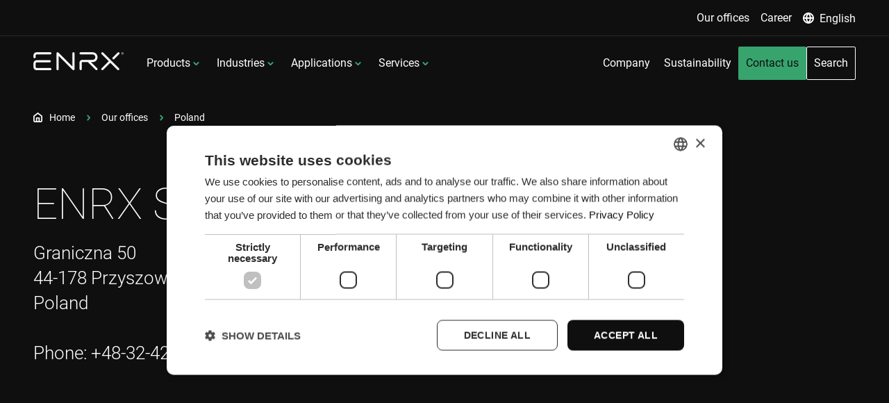

--- FILE ---
content_type: text/html; charset=utf-8
request_url: https://www.enrx.com/en/Our-offices/Poland
body_size: 8402
content:
<!DOCTYPE html>
<html lang="en">
<head>
    <meta charset="utf-8">
    <meta http-equiv="X-UA-Compatible" content="IE=edge">
    <meta name="viewport" content="width=device-width, initial-scale=1">
    <meta property="og:title" content="Contact ENRX Poland: Sales and support for induction heating and charging" />
    <meta property="og:description" content="Find expert sales and service support in induction heating and charging solutions at ENRX Poland. Contact our Przyszowice office today for assistance!" />
    <meta property="og:image" content="https://www2.enrx.com/-/jssmedia/Company/ENRX-sales-and-service-office-in-Przyszowice-Poland-providing-induction-heating-and-charging-solutio.jpeg" />
    <meta property="og:image:width" content="1200" />
    <meta property="og:image:height" content="630" />
    
    <title>Contact ENRX Poland: Sales and support for induction heating and charging</title>
    <meta name="description" content="Find expert sales and service support in induction heating and charging solutions at ENRX Poland. Contact our Przyszowice office today for assistance!" />
    <link rel="icon" type="image/x-icon" href="/favicon.ico">
    <link rel="apple-touch-icon" sizes="180x180" href="/Enrx-favicons.png">
        <link rel="alternate" href="https://www.enrx.com/en/Our-offices/Poland" hreflang="en" />
    <link rel="alternate" href="https://www.enrx.com/de-DE/Our-offices/Poland" hreflang="de-DE" />
    <link rel="alternate" href="https://www.enrx.com/es-ES/Our-offices/Poland" hreflang="es-ES" />
    <link rel="alternate" href="https://www.enrx.com/fr-FR/Our-offices/Poland" hreflang="fr-FR" />
    <link rel="alternate" href="https://www.enrx.com/it-IT/Our-offices/Poland" hreflang="it-IT" />
    <link rel="alternate" href="https://www.enrx.com/ja-JP/Our-offices/Poland" hreflang="ja-JP" />
    <link rel="alternate" href="https://www.enrx.com/pl-PL/Our-offices/Poland" hreflang="pl-PL" />
    <link rel="alternate" href="https://www.enrx.com/pt-PT/Our-offices/Poland" hreflang="pt-PT" />
    <link rel="alternate" href="https://www.enrx.com/sv-SE/Our-offices/Poland" hreflang="sv-SE" />
    <link rel="alternate" href="https://www.enrx.com/en/Our-offices/Poland" hreflang="x-default" />

   
    <script src="https://mktdplp102cdn.azureedge.net/public/latest/js/form-loader.js?v=1.84.2007" async defer type="7e36b8538d5236af81193d7b-text/javascript"></script>
    <script src="https://mktdplp102cdn.azureedge.net/public/latest/js/ws-tracking.js?v=1.84.2007" async defer type="7e36b8538d5236af81193d7b-text/javascript"></script>
    <script src="https://www.google.com/recaptcha/api.js?render=6LcIxS4pAAAAAFvvP0EYJVIzqTt9HildAx1fMjwC" async defer type="7e36b8538d5236af81193d7b-text/javascript"></script>
    <script src="https://cxppusa1formui01cdnsa01-endpoint.azureedge.net/eur/FormLoader/FormLoader.bundle.js" async defer type="7e36b8538d5236af81193d7b-text/javascript"></script>
    
        <script type="7e36b8538d5236af81193d7b-text/javascript">
            const contactBannerChecker = document.querySelector('.component-contact-banner');
            if (contactBannerChecker) {
                document.addEventListener("d365mkt-afterformload", function (event) {
                    (function (w, d, s, l, i) {
                        w[l] = w[l] || []; w[l].push({
                            'gtm.start':
                                new Date().getTime(), event: 'gtm.js'
                        }); var f = d.getElementsByTagName(s)[0],
                            j = d.createElement(s), dl = l != 'dataLayer' ? '&l=' + l : ''; j.async = true; j.src =
                                'https://www.googletagmanager.com/gtm.js?id=' + i + dl; f.parentNode.insertBefore(j, f);
                    })(window, document, 'script', 'dataLayer', 'GTM-WBHVS2H6');
                });
            } else {
                (function (w, d, s, l, i) {
                    w[l] = w[l] || []; w[l].push({
                        'gtm.start':
                            new Date().getTime(), event: 'gtm.js'
                    }); var f = d.getElementsByTagName(s)[0],
                        j = d.createElement(s), dl = l != 'dataLayer' ? '&l=' + l : ''; j.async = true; j.src =
                            'https://www.googletagmanager.com/gtm.js?id=' + i + dl; f.parentNode.insertBefore(j, f);
                })(window, document, 'script', 'dataLayer', 'GTM-WBHVS2H6');

            }
        </script>
        <script type="7e36b8538d5236af81193d7b-text/javascript" charset="UTF-8" src="https://cdn.cookie-script.com/s/c2b7d5a8493d56b465c54246db66c381.js"></script>
<script defer src="/script/bundle.2032d0964c5ab96bbe0e.js" type="7e36b8538d5236af81193d7b-text/javascript"></script><link href="/style/styles.bccdf77a472c305283d4.css" rel="stylesheet"></head>

<body class="">
    <!-- Google Tag Manager (noscript) -->
    <noscript>
        <iframe src="https://www.googletagmanager.com/ns.html?id=GTM-WBHVS2H6"
                height="0" width="0" style="display:none;visibility:hidden"></iframe>
    </noscript>
    <!-- End Google Tag Manager (noscript) -->
    

<header data-elastic-exclude>
    

<a href="#main" data-plugin="skiptocontent" class="a11y-skip-to-main-content">To main content</a>

<nav class="navigation" data-plugin="navigation">
    <div class="navigation__wrapper">
        <div class="navigation__mini">
            <ul>
                    <li class="">
                        <a class="mm-text-link" href="/en/Our-offices">
                                <span>
                                    Our offices
                                </span>
                        </a>
                    </li>
                    <li class="">
                        <a class="mm-text-link" href="/en/Career">
                                <span>
                                    Career
                                </span>
                        </a>
                    </li>
                <li>
                    <div class="language-dropdown-desktop">
    <button class="language-dropdown-desktop__button mm-text-link js-toggle-language-dropdown" aria-expanded="false" aria-haspopup="true">
        <span class="mm-text-link__icon">
            <svg xmlns="http://www.w3.org/2000/svg" aria-hidden="true" width="16" height="16" viewBox="0 0 16 16">
                <g transform="translate(-1 -1)">
                    <circle cx="7" cy="7" r="7" transform="translate(2 2)" fill="none" stroke="#fff" stroke-linecap="round" stroke-linejoin="round" stroke-width="2"></circle>
                    <line x2="14" transform="translate(2 9)" fill="none" stroke="#fff" stroke-linecap="round" stroke-linejoin="round" stroke-width="2"></line>
                    <path d="M10.965,2A10.4,10.4,0,0,1,13.93,9a10.4,10.4,0,0,1-2.965,7A10.4,10.4,0,0,1,8,9a10.4,10.4,0,0,1,2.965-7Z" transform="translate(-1.965 0)" fill="none" stroke="#fff" stroke-linecap="round" stroke-linejoin="round" stroke-width="2"></path>
                </g>
            </svg>
        </span>

        <span class="mm-text-link__text">
English        </span>
    </button>
    <div class="language-dropdown-desktop__links" tabindex="-1">
        <ul>
                <li>
                    <a class="language-switch-link" href="/en/Our-offices/Poland">
                            <span class="language-switch-link__title"><strong>English</strong></span>
                    </a>
                </li>
                <li>
                    <a class="language-switch-link" href="/de-DE/Our-offices/Poland">
                            <span class="language-switch-link__title">German</span>
                    </a>
                </li>
                <li>
                    <a class="language-switch-link" href="/es-ES/Our-offices/Poland">
                            <span class="language-switch-link__title">Spanish</span>
                    </a>
                </li>
                <li>
                    <a class="language-switch-link" href="/fr-FR/Our-offices/Poland">
                            <span class="language-switch-link__title">French</span>
                    </a>
                </li>
                <li>
                    <a class="language-switch-link" href="/it-IT/Our-offices/Poland">
                            <span class="language-switch-link__title">Italian</span>
                    </a>
                </li>
                <li>
                    <a class="language-switch-link" href="/ja-JP/Our-offices/Poland">
                            <span class="language-switch-link__title">Japanese</span>
                    </a>
                </li>
                <li>
                    <a class="language-switch-link" href="/pl-PL/Our-offices/Poland">
                            <span class="language-switch-link__title">Polish</span>
                    </a>
                </li>
                <li>
                    <a class="language-switch-link" href="/pt-PT/Our-offices/Poland">
                            <span class="language-switch-link__title">Portuguese</span>
                    </a>
                </li>
                <li>
                    <a class="language-switch-link" href="/sv-SE/Our-offices/Poland">
                            <span class="language-switch-link__title">Swedish</span>
                    </a>
                </li>
                <li>
                    <a href="https://www.enrx.cn" class="language-switch-link">
                        <span class="language-switch-link__title">Chinese</span>
                    </a>
                </li>
        </ul>
    </div>
</div>


                </li>
            </ul>
        </div>
        <div class="navigation__mobile-header">
            <div id="mobile-header-primary" class="mobile-header is-active">
                <a class="mobile-logo" href="/en">
                    <picture>
                        <source srcset="https://www2.enrx.com/-/jssmedia/Images/Logo/ENRX-Induction-heating-and-charging.png?mw=200&amp;mh=35" media="(min-width: 768px)" />
                        <img src="https://www2.enrx.com/-/jssmedia/Images/Logo/ENRX-Induction-heating-and-charging.png?mw=150&amp;mh=30" alt="Logo ENRX Induction heating and Inductive Power Transfer" loading="lazy" />
                    </picture>
                </a>
                <div class="navigation__close-mobile js-close-nav">
                    <button aria-label="Close menu" class="js-close-menu">
                        <svg xmlns="http://www.w3.org/2000/svg" aria-hidden="true" width="24.448" height="24.448" viewBox="0 0 24.448 24.448"><g transform="translate(12.224 -18.588) rotate(45)"><path d="M18,7.5V36.075" transform="translate(3.787)" fill="none" stroke="#fff" stroke-linecap="round" stroke-linejoin="round" stroke-width="3"></path><path d="M7.5,18H36.075" transform="translate(0 3.787)" fill="none" stroke="#fff" stroke-linecap="round" stroke-linejoin="round" stroke-width="3"></path></g></svg>
                    </button>
                </div>
            </div>
            

            <div id="mobile-header-language" class="mobile-header">
                <button class="js-mobile-back button-back">
                    <svg xmlns="http://www.w3.org/2000/svg" width="16" height="16.823" viewBox="0 0 16 16.823"><g transform="translate(0.625 1.412)"><line x2="13.44" transform="translate(0.375 7.278)" fill="none" stroke="#fff" stroke-linecap="round" stroke-width="2"></line><path d="M0,6.182,7,0l7,6.182" transform="translate(14.375) rotate(90)" fill="none" stroke="#fff" stroke-linecap="round" stroke-linejoin="round" stroke-width="2"></path></g>
                    </svg>
                </button>
                <svg xmlns="http://www.w3.org/2000/svg" class="globe" width="32" height="32" viewBox="0 0 32 32"><g transform="translate(-1 -1)"><circle cx="15" cy="15" r="15" transform="translate(2 2)" fill="none" stroke="#fff" stroke-linecap="round" stroke-linejoin="round" stroke-width="2"></circle><line x2="30" transform="translate(2 17)" fill="none" stroke="#fff" stroke-linecap="round" stroke-linejoin="round" stroke-width="2"></line><path d="M14.272,2a21.992,21.992,0,0,1,6.272,14.808,21.992,21.992,0,0,1-6.272,14.808A21.992,21.992,0,0,1,8,16.808,21.992,21.992,0,0,1,14.272,2Z" transform="translate(2.535 0)" fill="none" stroke="#fff" stroke-linecap="round" stroke-linejoin="round" stroke-width="2"></path></g></svg>
            </div>
        </div>
        <div class="navigation__logo-nav-wrap">
            <div class="navigation__logo">
                <a href="/en">
                <picture>
                        <source srcset="https://www2.enrx.com/-/jssmedia/Images/Logo/ENRX-Induction-heating-and-charging.png?mw=200&amp;mh=35" media="(min-width: 768px)" />
                        <img src="https://www2.enrx.com/-/jssmedia/Images/Logo/ENRX-Induction-heating-and-charging.png?mw=150&amp;mh=30" alt="Logo ENRX Induction heating and Inductive Power Transfer" loading="lazy" />
                    </picture>
                
                </a>
                <div class="navigation__toggle">
                    <button class="js-mobile-toggle" aria-label="Open menu" aria-expanded="false">
                       <svg aria-hidden="true" xmlns="http://www.w3.org/2000/svg" width="30" height="21" viewBox="0 0 30 21"><g transform="translate(-3 -7.5)"><path d="M4.5,18h27" fill="none" stroke="#fff" stroke-linecap="round" stroke-linejoin="round" stroke-width="3"></path><path d="M4.5,9h27" fill="none" stroke="#fff" stroke-linecap="round" stroke-linejoin="round" stroke-width="3"></path><path d="M4.5,27h27" fill="none" stroke="#fff" stroke-linecap="round" stroke-linejoin="round" stroke-width="3"></path></g></svg>
                    </button>
                 </div>
            </div>
            <div class="navigation__main-wrap">
                <div class="navigation__left">
                    <ul>
                        

            <li>
            <button class="js-toggle-submenu js-toggle-products mobile-nav-style" aria-controls="menu-977c3e18-d93b-445a-8859-3ea315a147c7" data-target="menu-977c3e18-d93b-445a-8859-3ea315a147c7" aria-haspopup="true">
                    Products
                </button>
                <ul id="menu-977c3e18-d93b-445a-8859-3ea315a147c7">
                    <li>
                            <button aria-expanded="false" aria-controls="tab-19033ad2-fabe-4071-a3c6-3313c2ac2be9" class="js-toggle-subsub-menu toggle-submenu-button mobile-nav-style" data-target="tab-19033ad2-fabe-4071-a3c6-3313c2ac2be9" data-title="Induction heating products" data-desc="Discover our full range of induction heating families, including HardLine, HeatLine, Minac, Sinac, and Weldac, as well as our standalone products. Efficient, precise, and reliable solutions for industrial heating needs.">
                                Induction heating products
                            </button>
                            <div class="wrap" id="tab-19033ad2-fabe-4071-a3c6-3313c2ac2be9">
                                <ul class="mobile-1">
                                            <li class="">
                                                <a href="/en/Induction-Products/Induction-heating-equipment/Ventac-aircooled-induction-heating-system">Ventac:  Aircooled induction heating system</a>
                                            </li>
                                            <li class="">
                                                <a href="/en/Induction-Products/Induction-heating-equipment/Hardline">HardLine: Induction hardening machines</a>
                                            </li>
                                            <li class="">
                                                <a href="/en/Induction-Products/Induction-heating-equipment/HeatLine">HeatLine: Induction heating machines</a>
                                            </li>
                                            <li class="">
                                                <a href="/en/Induction-Products/Induction-heating-equipment/Minac-Mobile-induction-heating-equipment">Minac&#xAE;: Mobile induction heating systems</a>
                                            </li>
                                            <li class="">
                                                <a href="/en/Induction-Products/Induction-heating-equipment/Sinac-Stationary-induction-heating-systems">Sinac: Stationary induction heating systems</a>
                                            </li>
                                            <li class="">
                                                <a href="/en/Induction-Products/Induction-heating-equipment/Weldac-Tube-welders">Weldac: Tube welders</a>
                                            </li>
                                            <li class="">
                                                <a href="/en/Induction-Products/Induction-heating-equipment/Induction-heating-coils">Induction heating coils</a>
                                            </li>
                                            <li class="">
                                                <a href="/en/Induction-Products/Induction-heating-equipment/Consumables">Welder consumables</a>
                                            </li>
                                    <li>
                                        <a class="button-light" data-button="text" href="/en/Induction-Products/Induction-heating-equipment">View all Induction heating products</a>
                                    </li>
                                </ul>
                                <ul class="featured-content-ul">
                                        <li>
                                            <a href="/en/Induction-Services/Service-Level-Agreement" class="featured-card">
                                                <span class="featured-card__overline overline">ENRX | Tailored Service Level Agreements</span>
                                                <div class="featured-card__image">
                                                   <picture>
                                                        <source srcset="https://www2.enrx.com/-/jssmedia/Service/enrx-preventive-maintenance-repair-induction-equipment.jpg?mw=496&amp;mh=314" media="(min-width: 1200px)" />
                                                        <img src="https://www2.enrx.com/-/jssmedia/Service/enrx-preventive-maintenance-repair-induction-equipment.jpg?mw=640&amp;mh=1024" alt="ENRX technicians performing preventive maintenance and repair work on induction heating equipment to ensure reliable system performance." loading="lazy"/>
                                                    </picture>
                                
                                                </div>
                                                <div class="featured-card__content">
                                                    <p class="h6">Service Level Agreements (SLA) tailored for your business</p>
                                                    <p>Enhance system reliability and reduce downtime with ENRX&#x2019;s tailored Service Level Agreements (SLA). Discover how proactive maintenance keeps your operations efficient.</p>
                                                </div>
                                            </a>
                                        </li>
                                </ul>
                            </div>
                            <button aria-expanded="false" aria-controls="tab-662df746-ebbb-4379-925d-e730b6c18124" class="js-toggle-subsub-menu toggle-submenu-button mobile-nav-style" data-target="tab-662df746-ebbb-4379-925d-e730b6c18124" data-title="Charge and power products" data-desc="Discover our range of wireless charging solutions for e-mobility as well as our contactless power supply systems for industrial floor and rail applications. ">
                                Charge and power products
                            </button>
                            <div class="wrap" id="tab-662df746-ebbb-4379-925d-e730b6c18124">
                                <ul class="mobile-1">
                                            <li class="">
                                                <a href="/en/Induction-Products/Inductive-power-transfer/ENRMOVE-wireless-charging">ENRMOVE: Wireless charging for forklifts, AGVs and mobile robots </a>
                                            </li>
                                            <li class="">
                                                <a href="/en/Induction-Products/Inductive-power-transfer/PWRMOVE-Contactless-power-supply">PWRMOVE Contactless power supply for rail-mounted transportation systems</a>
                                            </li>
                                            <li class="">
                                                <a href="/en/Induction-Products/Inductive-power-transfer/Charge-Heavy-Duty">PRIMOVE heavy-duty wireless charging</a>
                                            </li>
                                            <li class="">
                                                <a href="/en/Induction-Products/Inductive-power-transfer/Electric-roadway">PRIMOVE Electric Roadway: dynamic wireless charging</a>
                                            </li>
                                            <li class="">
                                                <a href="/en/Induction-Products/Inductive-power-transfer/Power-Floor-Contactless-power-supply">Power Floor: Contactless power supply </a>
                                            </li>
                                            <li class="">
                                                <a href="/en/Induction-Products/Inductive-power-transfer/Power-Rail-Contactless-power-supply">Power Rail: Contactless power supply</a>
                                            </li>
                                    <li>
                                        <a class="button-light" data-button="text" href="/en/Induction-Products/Inductive-power-transfer">View all Charge and power products</a>
                                    </li>
                                </ul>
                                <ul class="featured-content-ul">
                                        <li>
                                            <a href="/en/Induction-Services/Service-Level-Agreement" class="featured-card">
                                                <span class="featured-card__overline overline">ENRX | Tailored Service Level Agreements</span>
                                                <div class="featured-card__image">
                                                   <picture>
                                                        <source srcset="https://www2.enrx.com/-/jssmedia/Service/enrx-preventive-maintenance-repair-induction-equipment.jpg?mw=496&amp;mh=314" media="(min-width: 1200px)" />
                                                        <img src="https://www2.enrx.com/-/jssmedia/Service/enrx-preventive-maintenance-repair-induction-equipment.jpg?mw=640&amp;mh=1024" alt="ENRX technicians performing preventive maintenance and repair work on induction heating equipment to ensure reliable system performance." loading="lazy"/>
                                                    </picture>
                                
                                                </div>
                                                <div class="featured-card__content">
                                                    <p class="h6">Service Level Agreements (SLA) tailored for your business</p>
                                                    <p>Enhance system reliability and reduce downtime with ENRX&#x2019;s tailored Service Level Agreements (SLA). Discover how proactive maintenance keeps your operations efficient.</p>
                                                </div>
                                            </a>
                                        </li>
                                </ul>
                            </div>
                        <div class="toggle-submenu-desc js-desc">
                            <p class="h6 js-desc-title"></p>
                            <p class="js-desc-text"></p>
                            <div class="button">
                                <a class="button-light" data-button="text" href="/en/Induction-Products">View all Products</a>
                            </div>
                        </div>
                    </li>
                </ul>
            </li>
            <li>
            <button class="js-toggle-submenu js-toggle-products mobile-nav-style" aria-controls="menu-67ddb03e-3cd4-437d-be30-ef47cb0792b4" data-target="menu-67ddb03e-3cd4-437d-be30-ef47cb0792b4" aria-haspopup="true">
                    Industries
                </button>
                <ul id="menu-67ddb03e-3cd4-437d-be30-ef47cb0792b4">
                    <li>
                            <button aria-expanded="false" aria-controls="tab-679539f2-6971-4f38-b428-e8c3ffc6756e" class="js-toggle-subsub-menu toggle-submenu-button mobile-nav-style" data-target="tab-679539f2-6971-4f38-b428-e8c3ffc6756e" data-title="Induction heating" data-desc="Induction heating is commonly used by global automotive brands, major electrotechnical companies, large steel tube and pipe manufacturers and many other industrial segments worldwide.">
                                Induction heating
                            </button>
                            <div class="wrap" id="tab-679539f2-6971-4f38-b428-e8c3ffc6756e">
                                <ul class="mobile-1">
                                            <li class="">
                                                <a href="/en/Industries/Induction-heating/Automotive">Automotive</a>
                                            </li>
                                            <li class="">
                                                <a href="/en/Industries/Induction-heating/Electrotechnical-appliances-and-HVAC">Electrotechnical, appliances and HVAC</a>
                                            </li>
                                            <li class="">
                                                <a href="/en/Industries/Induction-heating/Renewable-energy">Renewable energy</a>
                                            </li>
                                            <li class="">
                                                <a href="/en/Industries/Induction-heating/Tube-and-pipe">Tube and pipe</a>
                                            </li>
                                            <li class="">
                                                <a href="/en/Industries/Induction-heating/Other-important-industries">Other important industries</a>
                                            </li>
                                    <li>
                                        <a class="button-light" data-button="text" href="/en/Industries/Induction-heating">View all Induction heating</a>
                                    </li>
                                </ul>
                                <ul class="featured-content-ul">
                                        <li>
                                            <a href="/en/Induction-Services/Service-Level-Agreement" class="featured-card">
                                                <span class="featured-card__overline overline">ENRX | Tailored Service Level Agreements</span>
                                                <div class="featured-card__image">
                                                   <picture>
                                                        <source srcset="https://www2.enrx.com/-/jssmedia/Service/enrx-preventive-maintenance-repair-induction-equipment.jpg?mw=496&amp;mh=314" media="(min-width: 1200px)" />
                                                        <img src="https://www2.enrx.com/-/jssmedia/Service/enrx-preventive-maintenance-repair-induction-equipment.jpg?mw=640&amp;mh=1024" alt="ENRX technicians performing preventive maintenance and repair work on induction heating equipment to ensure reliable system performance." loading="lazy"/>
                                                    </picture>
                                
                                                </div>
                                                <div class="featured-card__content">
                                                    <p class="h6">Service Level Agreements (SLA) tailored for your business</p>
                                                    <p>Enhance system reliability and reduce downtime with ENRX&#x2019;s tailored Service Level Agreements (SLA). Discover how proactive maintenance keeps your operations efficient.</p>
                                                </div>
                                            </a>
                                        </li>
                                </ul>
                            </div>
                            <button aria-expanded="false" aria-controls="tab-a7fd0036-9743-4c41-9643-130a002ac3a7" class="js-toggle-subsub-menu toggle-submenu-button mobile-nav-style" data-target="tab-a7fd0036-9743-4c41-9643-130a002ac3a7" data-title="Charge/Power" data-desc="Wireless induction charging and power transfer is expected to significantly impact the transition to a global carbon-neutral future.">
                                Charge/Power
                            </button>
                            <div class="wrap" id="tab-a7fd0036-9743-4c41-9643-130a002ac3a7">
                                <ul class="mobile-1">
                                            <li class="">
                                                <a href="/en/Industries/Inductive-charging-and-power/Airports">Airports</a>
                                            </li>
                                            <li class="">
                                                <a href="/en/Industries/Inductive-charging-and-power/Amusements-and-entertainment">Amusements and entertainment</a>
                                            </li>
                                            <li class="">
                                                <a href="/en/Industries/Inductive-charging-and-power/Automotive">Automotive</a>
                                            </li>
                                            <li class="">
                                                <a href="/en/Industries/Inductive-charging-and-power/E-mobility-and-infrastructure">E-mobility and infrastructure </a>
                                            </li>
                                            <li class="">
                                                <a href="/en/Industries/Inductive-charging-and-power/Intralogistics">Intralogistics</a>
                                            </li>
                                            <li class="">
                                                <a href="/en/Industries/Inductive-charging-and-power/Material-handling">Material handling</a>
                                            </li>
                                            <li class="">
                                                <a href="/en/Industries/Inductive-charging-and-power/Mining">Mining</a>
                                            </li>
                                            <li class="">
                                                <a href="/en/Industries/Inductive-charging-and-power/Production-assembly">Production assembly</a>
                                            </li>
                                            <li class="">
                                                <a href="/en/Industries/Inductive-charging-and-power/General-industry">General industry</a>
                                            </li>
                                    <li>
                                        <a class="button-light" data-button="text" href="/en/Industries/Inductive-charging-and-power">View all Charge/Power</a>
                                    </li>
                                </ul>
                                <ul class="featured-content-ul">
                                        <li>
                                            <a href="/en/Induction-Services/Service-Level-Agreement" class="featured-card">
                                                <span class="featured-card__overline overline">ENRX | Tailored Service Level Agreements</span>
                                                <div class="featured-card__image">
                                                   <picture>
                                                        <source srcset="https://www2.enrx.com/-/jssmedia/Service/enrx-preventive-maintenance-repair-induction-equipment.jpg?mw=496&amp;mh=314" media="(min-width: 1200px)" />
                                                        <img src="https://www2.enrx.com/-/jssmedia/Service/enrx-preventive-maintenance-repair-induction-equipment.jpg?mw=640&amp;mh=1024" alt="ENRX technicians performing preventive maintenance and repair work on induction heating equipment to ensure reliable system performance." loading="lazy"/>
                                                    </picture>
                                
                                                </div>
                                                <div class="featured-card__content">
                                                    <p class="h6">Service Level Agreements (SLA) tailored for your business</p>
                                                    <p>Enhance system reliability and reduce downtime with ENRX&#x2019;s tailored Service Level Agreements (SLA). Discover how proactive maintenance keeps your operations efficient.</p>
                                                </div>
                                            </a>
                                        </li>
                                </ul>
                            </div>
                        <div class="toggle-submenu-desc js-desc">
                            <p class="h6 js-desc-title"></p>
                            <p class="js-desc-text"></p>
                            <div class="button">
                                <a class="button-light" data-button="text" href="/en/Industries">View all Industries</a>
                            </div>
                        </div>
                    </li>
                </ul>
            </li>
            <li>
            <button class="js-toggle-submenu js-toggle-products mobile-nav-style" aria-controls="menu-0bfcba7b-ca57-4be6-9bbe-68fb02de138f" data-target="menu-0bfcba7b-ca57-4be6-9bbe-68fb02de138f" aria-haspopup="true">
                    Applications
                </button>
                <ul id="menu-0bfcba7b-ca57-4be6-9bbe-68fb02de138f">
                    <li>
                            <button aria-expanded="false" aria-controls="tab-58b87761-e966-4109-8177-9a3702743ee0" class="js-toggle-subsub-menu toggle-submenu-button mobile-nav-style" data-target="tab-58b87761-e966-4109-8177-9a3702743ee0" data-title="Induction heating applications" data-desc="From faucets to spaceships, from solar cells to bulldozers, from wind farms to power stations. Induction heating can be used in a wide variety of industrial applications.">
                                Induction heating applications
                            </button>
                            <div class="wrap" id="tab-58b87761-e966-4109-8177-9a3702743ee0">
                                <ul class="mobile-1">
                                            <li class="">
                                                <a href="/en/Induction-Applications/Induction-heating-applications/Annealing-and-normalising">Annealing and normalising</a>
                                            </li>
                                            <li class="">
                                                <a href="/en/Induction-Applications/Induction-heating-applications/Bolt-heating">Bolt heating</a>
                                            </li>
                                            <li class="">
                                                <a href="/en/Induction-Applications/Induction-heating-applications/Bonding">Bonding</a>
                                            </li>
                                            <li class="">
                                                <a href="/en/Induction-Applications/Induction-heating-applications/Brazing">Brazing</a>
                                            </li>
                                            <li class="">
                                                <a href="/en/Induction-Applications/Induction-heating-applications/Forging">Forging</a>
                                            </li>
                                            <li class="">
                                                <a href="/en/Induction-Applications/Induction-heating-applications/Hardening">Hardening</a>
                                            </li>
                                            <li class="">
                                                <a href="/en/Induction-Applications/Induction-heating-applications/Melting">Melting</a>
                                            </li>
                                            <li class="">
                                                <a href="/en/Induction-Applications/Induction-heating-applications/Paint-and-coating-removal">Paint and coating removal</a>
                                            </li>
                                            <li class="">
                                                <a href="/en/Induction-Applications/Induction-heating-applications/Post-heating">Post-heating</a>
                                            </li>
                                            <li class="">
                                                <a href="/en/Induction-Applications/Induction-heating-applications/Pre-heating">Pre-heating</a>
                                            </li>
                                            <li class="">
                                                <a href="/en/Induction-Applications/Induction-heating-applications/Shrink-fitting">Shrink-fitting</a>
                                            </li>
                                            <li class="">
                                                <a href="/en/Induction-Applications/Induction-heating-applications/Straightening">Straightening</a>
                                            </li>
                                            <li class="">
                                                <a href="/en/Induction-Applications/Induction-heating-applications/Tempering">Tempering</a>
                                            </li>
                                            <li class="">
                                                <a href="/en/Induction-Applications/Induction-heating-applications/Welding">Welding</a>
                                            </li>
                                            <li class="">
                                                <a href="/en/Induction-Applications/Induction-heating-applications/Wire-and-cable-heating">Wire and cable heating</a>
                                            </li>
                                    <li>
                                        <a class="button-light" data-button="text" href="/en/Induction-Applications/Induction-heating-applications">View all Induction heating applications</a>
                                    </li>
                                </ul>
                                <ul class="featured-content-ul">
                                        <li>
                                            <a href="/en/Induction-Services/Service-Level-Agreement" class="featured-card">
                                                <span class="featured-card__overline overline">ENRX | Tailored Service Level Agreements</span>
                                                <div class="featured-card__image">
                                                   <picture>
                                                        <source srcset="https://www2.enrx.com/-/jssmedia/Service/enrx-preventive-maintenance-repair-induction-equipment.jpg?mw=496&amp;mh=314" media="(min-width: 1200px)" />
                                                        <img src="https://www2.enrx.com/-/jssmedia/Service/enrx-preventive-maintenance-repair-induction-equipment.jpg?mw=640&amp;mh=1024" alt="ENRX technicians performing preventive maintenance and repair work on induction heating equipment to ensure reliable system performance." loading="lazy"/>
                                                    </picture>
                                
                                                </div>
                                                <div class="featured-card__content">
                                                    <p class="h6">Service Level Agreements (SLA) tailored for your business</p>
                                                    <p>Enhance system reliability and reduce downtime with ENRX&#x2019;s tailored Service Level Agreements (SLA). Discover how proactive maintenance keeps your operations efficient.</p>
                                                </div>
                                            </a>
                                        </li>
                                </ul>
                            </div>
                            <button aria-expanded="false" aria-controls="tab-2f2fcda0-d8cf-443a-8697-84f856f343a2" class="js-toggle-subsub-menu toggle-submenu-button mobile-nav-style" data-target="tab-2f2fcda0-d8cf-443a-8697-84f856f343a2" data-title="Charge and power applications" data-desc="No mechanical connections, no moving parts, no risk of wear and tear, no human involvement.">
                                Charge and power applications
                            </button>
                            <div class="wrap" id="tab-2f2fcda0-d8cf-443a-8697-84f856f343a2">
                                <ul class="mobile-1">
                                            <li class="">
                                                <a href="/en/Induction-Applications/Inductive-charging-and-power-applications/Amusement-rides">Amusement rides</a>
                                            </li>
                                            <li class="">
                                                <a href="/en/Induction-Applications/Inductive-charging-and-power-applications/Automated-Guided-Vehicles">Automated Guided Vehicles (AGV)</a>
                                            </li>
                                            <li class="">
                                                <a href="/en/Induction-Applications/Inductive-charging-and-power-applications/Automated-Storage-and-Retrieval-Systems">Automated Storage and Retrieval Systems (ASRS)</a>
                                            </li>
                                            <li class="">
                                                <a href="/en/Induction-Applications/Inductive-charging-and-power-applications/Buses-and-trucks">Buses and trucks</a>
                                            </li>
                                            <li class="">
                                                <a href="/en/Induction-Applications/Inductive-charging-and-power-applications/Cleanrooms">Cleanrooms</a>
                                            </li>
                                            <li class="">
                                                <a href="/en/Induction-Applications/Inductive-charging-and-power-applications/Cross-belt-sorters">Cross belt sorters </a>
                                            </li>
                                            <li class="">
                                                <a href="/en/Induction-Applications/Inductive-charging-and-power-applications/Dynamic-electric-roadway">Dynamic electric roadway</a>
                                            </li>
                                            <li class="">
                                                <a href="/en/Induction-Applications/Inductive-charging-and-power-applications/Electrified-Monorail-System">Electrified Monorail System (EMS)</a>
                                            </li>
                                            <li class="">
                                                <a href="/en/Induction-Applications/Inductive-charging-and-power-applications/Inductive-elevators">Inductive elevators</a>
                                            </li>
                                            <li class="">
                                                <a href="/en/Induction-Applications/Inductive-charging-and-power-applications/Marine-and-ships">Marine and ships</a>
                                            </li>
                                            <li class="">
                                                <a href="/en/Induction-Applications/Inductive-charging-and-power-applications/Mining">Mining</a>
                                            </li>
                                            <li class="">
                                                <a href="/en/Induction-Applications/Inductive-charging-and-power-applications/Packaging-and-bottling">Packaging and bottling</a>
                                            </li>
                                            <li class="">
                                                <a href="/en/Induction-Applications/Inductive-charging-and-power-applications/Skillet-conveyor">Skillet conveyor</a>
                                            </li>
                                    <li>
                                        <a class="button-light" data-button="text" href="/en/Induction-Applications/Inductive-charging-and-power-applications">View all Charge and power applications</a>
                                    </li>
                                </ul>
                                <ul class="featured-content-ul">
                                        <li>
                                            <a href="/en/Induction-Services/Service-Level-Agreement" class="featured-card">
                                                <span class="featured-card__overline overline">ENRX | Tailored Service Level Agreements</span>
                                                <div class="featured-card__image">
                                                   <picture>
                                                        <source srcset="https://www2.enrx.com/-/jssmedia/Service/enrx-preventive-maintenance-repair-induction-equipment.jpg?mw=496&amp;mh=314" media="(min-width: 1200px)" />
                                                        <img src="https://www2.enrx.com/-/jssmedia/Service/enrx-preventive-maintenance-repair-induction-equipment.jpg?mw=640&amp;mh=1024" alt="ENRX technicians performing preventive maintenance and repair work on induction heating equipment to ensure reliable system performance." loading="lazy"/>
                                                    </picture>
                                
                                                </div>
                                                <div class="featured-card__content">
                                                    <p class="h6">Service Level Agreements (SLA) tailored for your business</p>
                                                    <p>Enhance system reliability and reduce downtime with ENRX&#x2019;s tailored Service Level Agreements (SLA). Discover how proactive maintenance keeps your operations efficient.</p>
                                                </div>
                                            </a>
                                        </li>
                                </ul>
                            </div>
                        <div class="toggle-submenu-desc js-desc">
                            <p class="h6 js-desc-title"></p>
                            <p class="js-desc-text"></p>
                            <div class="button">
                                <a class="button-light" data-button="text" href="/en/Induction-Applications">View all Applications</a>
                            </div>
                        </div>
                    </li>
                </ul>
            </li>
            <li>
                    <button class="js-toggle-submenu mobile-nav-style" aria-controls="Services" data-target="menu-73ec2fea-640b-40ea-8958-eb03fd0b3634" aria-haspopup="true">
                        Services
                    </button>
                    <div class="wrap-nav" id="menu-73ec2fea-640b-40ea-8958-eb03fd0b3634">
                        <ul class="mobile-2">
                            <div class="toggle-submenu-desc js-desc nospace">
                                <p class="h6 hide-mobile">Services</p>
                                <p class="hide-mobile">Our wide range of services range from consultation and installation to operational and rental. Buy what you need when you need it, or sign a service  agreement at a suitable level. </p>
                                    <div class="button hide-mobile">
                                        <a class="button-light remove-focus" data-button="text" href="/en/Induction-Services">View all Services</a>
                                    </div>
                            </div>
                        </ul>
                        <ul class="mobile-3">
                                <li class="">
                                    <a href="/en/Induction-Services/Get-immediate-assistance">Get immediate assistance</a>
                                </li>
                                <li class="">
                                    <a href="/en/Induction-Services/Maintenance-and-repair">Maintenance and repair</a>
                                </li>
                                <li class="">
                                    <a href="/en/Induction-Services/Commissioning-and-start-up-assistance">Commissioning and start-up assistance</a>
                                </li>
                                <li class="">
                                    <a href="/en/Induction-Services/Consultation">Consultation</a>
                                </li>
                                <li class="">
                                    <a href="/en/Induction-Services/Spare-parts">Spare parts</a>
                                </li>
                                <li class="">
                                    <a href="/en/Induction-Services/Coils-and-impeders">Coils and impeders</a>
                                </li>
                                <li class="">
                                    <a href="/en/Induction-Services/Rental-services">Rental services</a>
                                </li>
                                <li class="">
                                    <a href="/en/Induction-Services/Retrofit-and-refurbishment">Retrofit and refurbishment</a>
                                </li>
                                <li class="">
                                    <a href="/en/Induction-Services/Service-Level-Agreement">Service Level Agreement (SLA)</a>
                                </li>
                                <li class="button hide-desktop">
                                    <a class="button-light" data-button="text" href="/en/Induction-Services">View all Services</a>
                                </li>
                        </ul>
                        <ul class="featured-content-ul">
                                <li>
                                    <a href="/en/Induction-Services/Service-Level-Agreement" class="featured-card">
                                        <span class="featured-card__overline overline">ENRX | Tailored Service Level Agreements</span>
                                        <div class="featured-card__image">
                                            <img src="https://www2.enrx.com/-/jssmedia/Service/enrx-preventive-maintenance-repair-induction-equipment.jpg?mw=100&amp;mh=100" alt="ENRX technicians performing preventive maintenance and repair work on induction heating equipment to ensure reliable system performance." />
                                        </div>
                                        <div class="featured-card__content">
                                            <p class="h6">Service Level Agreements (SLA) tailored for your business</p>
                                            <p>Enhance system reliability and reduce downtime with ENRX&#x2019;s tailored Service Level Agreements (SLA). Discover how proactive maintenance keeps your operations efficient.</p>
                                        </div>
                                    </a>
                                </li>
                        </ul>
                    </div>
            </li>


                    </ul>
                </div>
                <div class="navigation__right">
                    <ul>
                        

            <li class="">
                <a class="button-light top-level" href="/en/Company" data-button="text">
                    <span>Company</span>
                </a>
            </li>
            <li class="">
                <a class="button-light top-level" href="/en/Sustainability" data-button="text">
                    <span>Sustainability</span>
                </a>
            </li>
            <li class="hide-mobile-item">
                <a class="button-light top-level" href="/en/Contact-us" data-button="primary">
                    <span>Contact us</span>
                </a>
            </li>
            <li class="">
                <a class="button-light top-level" href="/en/Search" data-button="secondary">
                    <span>Search</span>
                </a>
            </li>


                        
                    </ul>
                </div>
                <div class="navigation__close js-close-nav">
                    <button class="js-close-desktop-menu">
                        <svg xmlns="http://www.w3.org/2000/svg" width="24.766" height="13.383" aria-hidden="true" viewBox="0 0 24.766 13.383"><path d="M12,28.969,22.969,18,33.938,28.969" transform="translate(-10.586 -17)" fill="none" stroke="#37a46e" stroke-linecap="round" stroke-linejoin="round" stroke-width="2"></path></svg>
                    </button>
                </div>
                <div class="navigation__mini-mobile">
                    <ul class="mobile-mini-toggle">
                            <li class="">
                                <a class="mm-text-link" href="/en/Our-offices">
                                        <span>
                                            Our offices
                                        </span>
                                </a>
                            </li>
                            <li class="">
                                <a class="mm-text-link" href="/en/Career">
                                        <span>
                                            Career
                                        </span>
                                </a>
                            </li>
                        <li>
                            <div class="language-dropdown-desktop">
    <button class="language-dropdown-desktop__button mm-text-link js-toggle-language-dropdown" aria-expanded="false" aria-haspopup="true">
        <span class="mm-text-link__icon">
            <svg xmlns="http://www.w3.org/2000/svg" aria-hidden="true" width="16" height="16" viewBox="0 0 16 16">
                <g transform="translate(-1 -1)">
                    <circle cx="7" cy="7" r="7" transform="translate(2 2)" fill="none" stroke="#fff" stroke-linecap="round" stroke-linejoin="round" stroke-width="2"></circle>
                    <line x2="14" transform="translate(2 9)" fill="none" stroke="#fff" stroke-linecap="round" stroke-linejoin="round" stroke-width="2"></line>
                    <path d="M10.965,2A10.4,10.4,0,0,1,13.93,9a10.4,10.4,0,0,1-2.965,7A10.4,10.4,0,0,1,8,9a10.4,10.4,0,0,1,2.965-7Z" transform="translate(-1.965 0)" fill="none" stroke="#fff" stroke-linecap="round" stroke-linejoin="round" stroke-width="2"></path>
                </g>
            </svg>
        </span>

        <span class="mm-text-link__text">
English        </span>
    </button>
    <div class="language-dropdown-desktop__links" tabindex="-1">
        <ul>
                <li>
                    <a class="language-switch-link" href="/en/Our-offices/Poland">
                            <span class="language-switch-link__title"><strong>English</strong></span>
                    </a>
                </li>
                <li>
                    <a class="language-switch-link" href="/de-DE/Our-offices/Poland">
                            <span class="language-switch-link__title">German</span>
                    </a>
                </li>
                <li>
                    <a class="language-switch-link" href="/es-ES/Our-offices/Poland">
                            <span class="language-switch-link__title">Spanish</span>
                    </a>
                </li>
                <li>
                    <a class="language-switch-link" href="/fr-FR/Our-offices/Poland">
                            <span class="language-switch-link__title">French</span>
                    </a>
                </li>
                <li>
                    <a class="language-switch-link" href="/it-IT/Our-offices/Poland">
                            <span class="language-switch-link__title">Italian</span>
                    </a>
                </li>
                <li>
                    <a class="language-switch-link" href="/ja-JP/Our-offices/Poland">
                            <span class="language-switch-link__title">Japanese</span>
                    </a>
                </li>
                <li>
                    <a class="language-switch-link" href="/pl-PL/Our-offices/Poland">
                            <span class="language-switch-link__title">Polish</span>
                    </a>
                </li>
                <li>
                    <a class="language-switch-link" href="/pt-PT/Our-offices/Poland">
                            <span class="language-switch-link__title">Portuguese</span>
                    </a>
                </li>
                <li>
                    <a class="language-switch-link" href="/sv-SE/Our-offices/Poland">
                            <span class="language-switch-link__title">Swedish</span>
                    </a>
                </li>
                <li>
                    <a href="https://www.enrx.cn" class="language-switch-link">
                        <span class="language-switch-link__title">Chinese</span>
                    </a>
                </li>
        </ul>
    </div>
</div>


                        </li>
                    </ul>
                    <ul class="bottom-mobile-menu">
                            <li class="mobile-top-menu">
                                <a href="/en/Contact-us" class="button button-light" data-button="primary">Contact us</a>
                            </li>
                </ul>
                </div>
            </div>
        </div>
        
    </div>
</nav>
<nav aria-label="breadcrumb" class="breadcrumbs-wrapper component-holder component-breadcrumbs padding-top-xs padding-bottom-xs" data-theme="theme-dark">
    <div class="component-inner-wrapper">
        <div class="component-inner-air">
            <ol class="breadcrumbs">
                            <li class="breadcrumbs-item">
                                <a href="/en/">
                                    <svg title="Home" xmlns="http://www.w3.org/2000/svg" aria-hidden="true" width="14.801" height="16.223" viewBox="0 0 14.801 16.223"><g transform="translate(-256.332 -232.864)"><g transform="translate(252.832 230.864)"><path d="M4.5,7.978,10.9,3l6.4,4.978V15.8a1.422,1.422,0,0,1-1.422,1.422H5.922A1.422,1.422,0,0,1,4.5,15.8Z" fill="none" stroke="#0f0f0f" stroke-linecap="round" stroke-linejoin="round" stroke-width="2"></path><path d="M13.5,24.238V18h4.4v6.238" transform="translate(-4.802 -7.015)" fill="none" stroke="#0f0f0f" stroke-linecap="round" stroke-linejoin="round" stroke-width="2"></path></g></g></svg>
                                    <span class="level-one">Home</span>
                                </a>
                            </li>
                        <li class="breadcrumbs-item">
                            <a href="/en/Our-offices">Our offices</a>
                        </li>
                        <li class="breadcrumbs-item breadcrumbs-item--active" aria-current="page">
                            <span>Poland</span>
                        </li>
            </ol>
        </div>
    </div>
</nav>
</header>
<main id="main">
    



<section class="component-holder component-fullwidth-placeholder">
    <div class="component-inner-wrapper fullwidth-wrapper" data-width="">
        



<section class="component-holder component-textblock padding-top-s padding-bottom-s" data-theme="theme-dark">
    <div class="component-inner-wrapper textblock-wrapper">
        <div class="component-inner-air">
            <div class="column-wrapper" data-columns="columns-1" data-align="" data-width="">
                <div class="column col-100 content-holder">
                    
                    <div class="title">
                        <h1 class="h2">ENRX Sp. z o.o</h1>
                    </div>
                    <div class="lead">
                        <p>
                            Graniczna 50<br />44-178 Przyszowice<br />Poland<br /><br />Phone: +48-32-428-14-60<br />
                        </p>
                    </div>
                    
                    
                </div>
            </div>
        </div>
    </div>
</section>
    </div>
</section>
</main>
<footer data-elastic-exclude>
    


<div class="black-bg">
    <section data-plugin="alert cookie" id="id-sitecore" class="component-holder component-footer padding-top-large padding-bottom-large gradient" data-theme="">
        <div class="component-inner-wrapper footer-wrapper">
            <div class="component-inner-air">
                <div class="column-wrapper main-wrapper" data-columns="columns-2">
                    <div class="column col-20 logo-wrapper">
                        <div class="logo">
                            <a href="/en">
                            <picture>
                                <source srcset="https://www2.enrx.com/-/jssmedia/Images/Logo/ENRX-Induction-heating-and-charging.png?mw=270&amp;mh=60" media="(min-width: 768px)" />
                                <img src="https://www2.enrx.com/-/jssmedia/Images/Logo/ENRX-Induction-heating-and-charging.png?mw=355&amp;mh=75" alt="Logo ENRX Induction heating and Inductive Power Transfer" loading="lazy" />
                            </picture>
                            </a>
                        </div>
                    </div>
                    <div class="column col-80">
                        <div class="column-wrapper footer-items" data-columns="columns-2">
                            <div class="column">
                                <div class="footer-menu button menu-left" style="display: flex;">
                                    <ul class="column col-20">
                                            <li><a href="/en/Induction-Products">Products</a></li>
                                            <li><a href="/en/Induction-Applications">Applications</a></li>
                                            <li><a href="/en/Industries">Industries</a></li>
                                            <li><a href="/en/Induction-Services">Services</a></li>
                                            <li><a href="/en/Company">Company</a></li>
                                    </ul>
                                    <ul class="column col-20">
                                            <li><a href="/en/Sustainability">Sustainability</a></li>
                                            <li><a href="/en/Career">Career</a></li>
                                            <li><a href="/en/Contact-us">Contact us</a></li>
                                            <li><a href="/en/Data-privacy-protection">Data privacy</a></li>
                                    </ul>
                                </div>
                            </div>
                            
                        </div>
                    </div>
                </div>
                <div class="column-wrapper list-wrapper" data-columns="columns-2">
                    <div class="column col-20">
                        <div class="footer-menu button row-list socials">
                            <ul>
                                    <li>
                                        <a href="https://www.linkedin.com/company/enrx-group/">
                                            <img alt="LinkedIn" height="27" src="https://www2.enrx.com/-/jssmedia/Images/SocialMediaIcons/LinkedIn.png?h=27&amp;iar=0&amp;w=28&amp;hash=C4CF4DC288825EDE0AF886BDC6727F35" width="28" />
                                        </a>
                                    </li>
                                    <li>
                                        <a href="https://www.youtube.com/@ENRXGroup">
                                            <img alt="YouTube" height="26" src="https://www2.enrx.com/-/jssmedia/Images/SocialMediaIcons/YouTube.png?h=26&amp;iar=0&amp;w=37&amp;hash=EBD315B67ABEE9E6F55547B2C6AC2A1C" width="37" />
                                        </a>
                                    </li>
                            </ul>
                        </div>
                    </div>
                    <div class="column col-80">
                        <div class="column-wrapper" data-columns="columns-2">
                            <div class="column col-80">
                                <div class="footer-menu button row-list policy">
                                    <ul>
                                    </ul>
                                </div>
                            </div>
                            <div class="column col-40">
                                <div class="footer-menu rights">
                                    <p>2023 Enrx All rights reserved</p>
                                </div>
                            </div>
                        </div>
                    </div>
                </div>
            </div>
        </div>
    </section>
</div>
<div class="green-border"></div>
</footer>
<script src="/cdn-cgi/scripts/7d0fa10a/cloudflare-static/rocket-loader.min.js" data-cf-settings="7e36b8538d5236af81193d7b-|49" defer></script><script>(function(){function c(){var b=a.contentDocument||a.contentWindow.document;if(b){var d=b.createElement('script');d.innerHTML="window.__CF$cv$params={r:'9be583089b59af01',t:'MTc2ODQ4MTU2Mg=='};var a=document.createElement('script');a.src='/cdn-cgi/challenge-platform/scripts/jsd/main.js';document.getElementsByTagName('head')[0].appendChild(a);";b.getElementsByTagName('head')[0].appendChild(d)}}if(document.body){var a=document.createElement('iframe');a.height=1;a.width=1;a.style.position='absolute';a.style.top=0;a.style.left=0;a.style.border='none';a.style.visibility='hidden';document.body.appendChild(a);if('loading'!==document.readyState)c();else if(window.addEventListener)document.addEventListener('DOMContentLoaded',c);else{var e=document.onreadystatechange||function(){};document.onreadystatechange=function(b){e(b);'loading'!==document.readyState&&(document.onreadystatechange=e,c())}}}})();</script></body>
</html>

--- FILE ---
content_type: text/html; charset=utf-8
request_url: https://www.google.com/recaptcha/api2/anchor?ar=1&k=6LcIxS4pAAAAAFvvP0EYJVIzqTt9HildAx1fMjwC&co=aHR0cHM6Ly93d3cuZW5yeC5jb206NDQz&hl=en&v=9TiwnJFHeuIw_s0wSd3fiKfN&size=invisible&anchor-ms=20000&execute-ms=30000&cb=7145jig8jw3z
body_size: 48309
content:
<!DOCTYPE HTML><html dir="ltr" lang="en"><head><meta http-equiv="Content-Type" content="text/html; charset=UTF-8">
<meta http-equiv="X-UA-Compatible" content="IE=edge">
<title>reCAPTCHA</title>
<style type="text/css">
/* cyrillic-ext */
@font-face {
  font-family: 'Roboto';
  font-style: normal;
  font-weight: 400;
  font-stretch: 100%;
  src: url(//fonts.gstatic.com/s/roboto/v48/KFO7CnqEu92Fr1ME7kSn66aGLdTylUAMa3GUBHMdazTgWw.woff2) format('woff2');
  unicode-range: U+0460-052F, U+1C80-1C8A, U+20B4, U+2DE0-2DFF, U+A640-A69F, U+FE2E-FE2F;
}
/* cyrillic */
@font-face {
  font-family: 'Roboto';
  font-style: normal;
  font-weight: 400;
  font-stretch: 100%;
  src: url(//fonts.gstatic.com/s/roboto/v48/KFO7CnqEu92Fr1ME7kSn66aGLdTylUAMa3iUBHMdazTgWw.woff2) format('woff2');
  unicode-range: U+0301, U+0400-045F, U+0490-0491, U+04B0-04B1, U+2116;
}
/* greek-ext */
@font-face {
  font-family: 'Roboto';
  font-style: normal;
  font-weight: 400;
  font-stretch: 100%;
  src: url(//fonts.gstatic.com/s/roboto/v48/KFO7CnqEu92Fr1ME7kSn66aGLdTylUAMa3CUBHMdazTgWw.woff2) format('woff2');
  unicode-range: U+1F00-1FFF;
}
/* greek */
@font-face {
  font-family: 'Roboto';
  font-style: normal;
  font-weight: 400;
  font-stretch: 100%;
  src: url(//fonts.gstatic.com/s/roboto/v48/KFO7CnqEu92Fr1ME7kSn66aGLdTylUAMa3-UBHMdazTgWw.woff2) format('woff2');
  unicode-range: U+0370-0377, U+037A-037F, U+0384-038A, U+038C, U+038E-03A1, U+03A3-03FF;
}
/* math */
@font-face {
  font-family: 'Roboto';
  font-style: normal;
  font-weight: 400;
  font-stretch: 100%;
  src: url(//fonts.gstatic.com/s/roboto/v48/KFO7CnqEu92Fr1ME7kSn66aGLdTylUAMawCUBHMdazTgWw.woff2) format('woff2');
  unicode-range: U+0302-0303, U+0305, U+0307-0308, U+0310, U+0312, U+0315, U+031A, U+0326-0327, U+032C, U+032F-0330, U+0332-0333, U+0338, U+033A, U+0346, U+034D, U+0391-03A1, U+03A3-03A9, U+03B1-03C9, U+03D1, U+03D5-03D6, U+03F0-03F1, U+03F4-03F5, U+2016-2017, U+2034-2038, U+203C, U+2040, U+2043, U+2047, U+2050, U+2057, U+205F, U+2070-2071, U+2074-208E, U+2090-209C, U+20D0-20DC, U+20E1, U+20E5-20EF, U+2100-2112, U+2114-2115, U+2117-2121, U+2123-214F, U+2190, U+2192, U+2194-21AE, U+21B0-21E5, U+21F1-21F2, U+21F4-2211, U+2213-2214, U+2216-22FF, U+2308-230B, U+2310, U+2319, U+231C-2321, U+2336-237A, U+237C, U+2395, U+239B-23B7, U+23D0, U+23DC-23E1, U+2474-2475, U+25AF, U+25B3, U+25B7, U+25BD, U+25C1, U+25CA, U+25CC, U+25FB, U+266D-266F, U+27C0-27FF, U+2900-2AFF, U+2B0E-2B11, U+2B30-2B4C, U+2BFE, U+3030, U+FF5B, U+FF5D, U+1D400-1D7FF, U+1EE00-1EEFF;
}
/* symbols */
@font-face {
  font-family: 'Roboto';
  font-style: normal;
  font-weight: 400;
  font-stretch: 100%;
  src: url(//fonts.gstatic.com/s/roboto/v48/KFO7CnqEu92Fr1ME7kSn66aGLdTylUAMaxKUBHMdazTgWw.woff2) format('woff2');
  unicode-range: U+0001-000C, U+000E-001F, U+007F-009F, U+20DD-20E0, U+20E2-20E4, U+2150-218F, U+2190, U+2192, U+2194-2199, U+21AF, U+21E6-21F0, U+21F3, U+2218-2219, U+2299, U+22C4-22C6, U+2300-243F, U+2440-244A, U+2460-24FF, U+25A0-27BF, U+2800-28FF, U+2921-2922, U+2981, U+29BF, U+29EB, U+2B00-2BFF, U+4DC0-4DFF, U+FFF9-FFFB, U+10140-1018E, U+10190-1019C, U+101A0, U+101D0-101FD, U+102E0-102FB, U+10E60-10E7E, U+1D2C0-1D2D3, U+1D2E0-1D37F, U+1F000-1F0FF, U+1F100-1F1AD, U+1F1E6-1F1FF, U+1F30D-1F30F, U+1F315, U+1F31C, U+1F31E, U+1F320-1F32C, U+1F336, U+1F378, U+1F37D, U+1F382, U+1F393-1F39F, U+1F3A7-1F3A8, U+1F3AC-1F3AF, U+1F3C2, U+1F3C4-1F3C6, U+1F3CA-1F3CE, U+1F3D4-1F3E0, U+1F3ED, U+1F3F1-1F3F3, U+1F3F5-1F3F7, U+1F408, U+1F415, U+1F41F, U+1F426, U+1F43F, U+1F441-1F442, U+1F444, U+1F446-1F449, U+1F44C-1F44E, U+1F453, U+1F46A, U+1F47D, U+1F4A3, U+1F4B0, U+1F4B3, U+1F4B9, U+1F4BB, U+1F4BF, U+1F4C8-1F4CB, U+1F4D6, U+1F4DA, U+1F4DF, U+1F4E3-1F4E6, U+1F4EA-1F4ED, U+1F4F7, U+1F4F9-1F4FB, U+1F4FD-1F4FE, U+1F503, U+1F507-1F50B, U+1F50D, U+1F512-1F513, U+1F53E-1F54A, U+1F54F-1F5FA, U+1F610, U+1F650-1F67F, U+1F687, U+1F68D, U+1F691, U+1F694, U+1F698, U+1F6AD, U+1F6B2, U+1F6B9-1F6BA, U+1F6BC, U+1F6C6-1F6CF, U+1F6D3-1F6D7, U+1F6E0-1F6EA, U+1F6F0-1F6F3, U+1F6F7-1F6FC, U+1F700-1F7FF, U+1F800-1F80B, U+1F810-1F847, U+1F850-1F859, U+1F860-1F887, U+1F890-1F8AD, U+1F8B0-1F8BB, U+1F8C0-1F8C1, U+1F900-1F90B, U+1F93B, U+1F946, U+1F984, U+1F996, U+1F9E9, U+1FA00-1FA6F, U+1FA70-1FA7C, U+1FA80-1FA89, U+1FA8F-1FAC6, U+1FACE-1FADC, U+1FADF-1FAE9, U+1FAF0-1FAF8, U+1FB00-1FBFF;
}
/* vietnamese */
@font-face {
  font-family: 'Roboto';
  font-style: normal;
  font-weight: 400;
  font-stretch: 100%;
  src: url(//fonts.gstatic.com/s/roboto/v48/KFO7CnqEu92Fr1ME7kSn66aGLdTylUAMa3OUBHMdazTgWw.woff2) format('woff2');
  unicode-range: U+0102-0103, U+0110-0111, U+0128-0129, U+0168-0169, U+01A0-01A1, U+01AF-01B0, U+0300-0301, U+0303-0304, U+0308-0309, U+0323, U+0329, U+1EA0-1EF9, U+20AB;
}
/* latin-ext */
@font-face {
  font-family: 'Roboto';
  font-style: normal;
  font-weight: 400;
  font-stretch: 100%;
  src: url(//fonts.gstatic.com/s/roboto/v48/KFO7CnqEu92Fr1ME7kSn66aGLdTylUAMa3KUBHMdazTgWw.woff2) format('woff2');
  unicode-range: U+0100-02BA, U+02BD-02C5, U+02C7-02CC, U+02CE-02D7, U+02DD-02FF, U+0304, U+0308, U+0329, U+1D00-1DBF, U+1E00-1E9F, U+1EF2-1EFF, U+2020, U+20A0-20AB, U+20AD-20C0, U+2113, U+2C60-2C7F, U+A720-A7FF;
}
/* latin */
@font-face {
  font-family: 'Roboto';
  font-style: normal;
  font-weight: 400;
  font-stretch: 100%;
  src: url(//fonts.gstatic.com/s/roboto/v48/KFO7CnqEu92Fr1ME7kSn66aGLdTylUAMa3yUBHMdazQ.woff2) format('woff2');
  unicode-range: U+0000-00FF, U+0131, U+0152-0153, U+02BB-02BC, U+02C6, U+02DA, U+02DC, U+0304, U+0308, U+0329, U+2000-206F, U+20AC, U+2122, U+2191, U+2193, U+2212, U+2215, U+FEFF, U+FFFD;
}
/* cyrillic-ext */
@font-face {
  font-family: 'Roboto';
  font-style: normal;
  font-weight: 500;
  font-stretch: 100%;
  src: url(//fonts.gstatic.com/s/roboto/v48/KFO7CnqEu92Fr1ME7kSn66aGLdTylUAMa3GUBHMdazTgWw.woff2) format('woff2');
  unicode-range: U+0460-052F, U+1C80-1C8A, U+20B4, U+2DE0-2DFF, U+A640-A69F, U+FE2E-FE2F;
}
/* cyrillic */
@font-face {
  font-family: 'Roboto';
  font-style: normal;
  font-weight: 500;
  font-stretch: 100%;
  src: url(//fonts.gstatic.com/s/roboto/v48/KFO7CnqEu92Fr1ME7kSn66aGLdTylUAMa3iUBHMdazTgWw.woff2) format('woff2');
  unicode-range: U+0301, U+0400-045F, U+0490-0491, U+04B0-04B1, U+2116;
}
/* greek-ext */
@font-face {
  font-family: 'Roboto';
  font-style: normal;
  font-weight: 500;
  font-stretch: 100%;
  src: url(//fonts.gstatic.com/s/roboto/v48/KFO7CnqEu92Fr1ME7kSn66aGLdTylUAMa3CUBHMdazTgWw.woff2) format('woff2');
  unicode-range: U+1F00-1FFF;
}
/* greek */
@font-face {
  font-family: 'Roboto';
  font-style: normal;
  font-weight: 500;
  font-stretch: 100%;
  src: url(//fonts.gstatic.com/s/roboto/v48/KFO7CnqEu92Fr1ME7kSn66aGLdTylUAMa3-UBHMdazTgWw.woff2) format('woff2');
  unicode-range: U+0370-0377, U+037A-037F, U+0384-038A, U+038C, U+038E-03A1, U+03A3-03FF;
}
/* math */
@font-face {
  font-family: 'Roboto';
  font-style: normal;
  font-weight: 500;
  font-stretch: 100%;
  src: url(//fonts.gstatic.com/s/roboto/v48/KFO7CnqEu92Fr1ME7kSn66aGLdTylUAMawCUBHMdazTgWw.woff2) format('woff2');
  unicode-range: U+0302-0303, U+0305, U+0307-0308, U+0310, U+0312, U+0315, U+031A, U+0326-0327, U+032C, U+032F-0330, U+0332-0333, U+0338, U+033A, U+0346, U+034D, U+0391-03A1, U+03A3-03A9, U+03B1-03C9, U+03D1, U+03D5-03D6, U+03F0-03F1, U+03F4-03F5, U+2016-2017, U+2034-2038, U+203C, U+2040, U+2043, U+2047, U+2050, U+2057, U+205F, U+2070-2071, U+2074-208E, U+2090-209C, U+20D0-20DC, U+20E1, U+20E5-20EF, U+2100-2112, U+2114-2115, U+2117-2121, U+2123-214F, U+2190, U+2192, U+2194-21AE, U+21B0-21E5, U+21F1-21F2, U+21F4-2211, U+2213-2214, U+2216-22FF, U+2308-230B, U+2310, U+2319, U+231C-2321, U+2336-237A, U+237C, U+2395, U+239B-23B7, U+23D0, U+23DC-23E1, U+2474-2475, U+25AF, U+25B3, U+25B7, U+25BD, U+25C1, U+25CA, U+25CC, U+25FB, U+266D-266F, U+27C0-27FF, U+2900-2AFF, U+2B0E-2B11, U+2B30-2B4C, U+2BFE, U+3030, U+FF5B, U+FF5D, U+1D400-1D7FF, U+1EE00-1EEFF;
}
/* symbols */
@font-face {
  font-family: 'Roboto';
  font-style: normal;
  font-weight: 500;
  font-stretch: 100%;
  src: url(//fonts.gstatic.com/s/roboto/v48/KFO7CnqEu92Fr1ME7kSn66aGLdTylUAMaxKUBHMdazTgWw.woff2) format('woff2');
  unicode-range: U+0001-000C, U+000E-001F, U+007F-009F, U+20DD-20E0, U+20E2-20E4, U+2150-218F, U+2190, U+2192, U+2194-2199, U+21AF, U+21E6-21F0, U+21F3, U+2218-2219, U+2299, U+22C4-22C6, U+2300-243F, U+2440-244A, U+2460-24FF, U+25A0-27BF, U+2800-28FF, U+2921-2922, U+2981, U+29BF, U+29EB, U+2B00-2BFF, U+4DC0-4DFF, U+FFF9-FFFB, U+10140-1018E, U+10190-1019C, U+101A0, U+101D0-101FD, U+102E0-102FB, U+10E60-10E7E, U+1D2C0-1D2D3, U+1D2E0-1D37F, U+1F000-1F0FF, U+1F100-1F1AD, U+1F1E6-1F1FF, U+1F30D-1F30F, U+1F315, U+1F31C, U+1F31E, U+1F320-1F32C, U+1F336, U+1F378, U+1F37D, U+1F382, U+1F393-1F39F, U+1F3A7-1F3A8, U+1F3AC-1F3AF, U+1F3C2, U+1F3C4-1F3C6, U+1F3CA-1F3CE, U+1F3D4-1F3E0, U+1F3ED, U+1F3F1-1F3F3, U+1F3F5-1F3F7, U+1F408, U+1F415, U+1F41F, U+1F426, U+1F43F, U+1F441-1F442, U+1F444, U+1F446-1F449, U+1F44C-1F44E, U+1F453, U+1F46A, U+1F47D, U+1F4A3, U+1F4B0, U+1F4B3, U+1F4B9, U+1F4BB, U+1F4BF, U+1F4C8-1F4CB, U+1F4D6, U+1F4DA, U+1F4DF, U+1F4E3-1F4E6, U+1F4EA-1F4ED, U+1F4F7, U+1F4F9-1F4FB, U+1F4FD-1F4FE, U+1F503, U+1F507-1F50B, U+1F50D, U+1F512-1F513, U+1F53E-1F54A, U+1F54F-1F5FA, U+1F610, U+1F650-1F67F, U+1F687, U+1F68D, U+1F691, U+1F694, U+1F698, U+1F6AD, U+1F6B2, U+1F6B9-1F6BA, U+1F6BC, U+1F6C6-1F6CF, U+1F6D3-1F6D7, U+1F6E0-1F6EA, U+1F6F0-1F6F3, U+1F6F7-1F6FC, U+1F700-1F7FF, U+1F800-1F80B, U+1F810-1F847, U+1F850-1F859, U+1F860-1F887, U+1F890-1F8AD, U+1F8B0-1F8BB, U+1F8C0-1F8C1, U+1F900-1F90B, U+1F93B, U+1F946, U+1F984, U+1F996, U+1F9E9, U+1FA00-1FA6F, U+1FA70-1FA7C, U+1FA80-1FA89, U+1FA8F-1FAC6, U+1FACE-1FADC, U+1FADF-1FAE9, U+1FAF0-1FAF8, U+1FB00-1FBFF;
}
/* vietnamese */
@font-face {
  font-family: 'Roboto';
  font-style: normal;
  font-weight: 500;
  font-stretch: 100%;
  src: url(//fonts.gstatic.com/s/roboto/v48/KFO7CnqEu92Fr1ME7kSn66aGLdTylUAMa3OUBHMdazTgWw.woff2) format('woff2');
  unicode-range: U+0102-0103, U+0110-0111, U+0128-0129, U+0168-0169, U+01A0-01A1, U+01AF-01B0, U+0300-0301, U+0303-0304, U+0308-0309, U+0323, U+0329, U+1EA0-1EF9, U+20AB;
}
/* latin-ext */
@font-face {
  font-family: 'Roboto';
  font-style: normal;
  font-weight: 500;
  font-stretch: 100%;
  src: url(//fonts.gstatic.com/s/roboto/v48/KFO7CnqEu92Fr1ME7kSn66aGLdTylUAMa3KUBHMdazTgWw.woff2) format('woff2');
  unicode-range: U+0100-02BA, U+02BD-02C5, U+02C7-02CC, U+02CE-02D7, U+02DD-02FF, U+0304, U+0308, U+0329, U+1D00-1DBF, U+1E00-1E9F, U+1EF2-1EFF, U+2020, U+20A0-20AB, U+20AD-20C0, U+2113, U+2C60-2C7F, U+A720-A7FF;
}
/* latin */
@font-face {
  font-family: 'Roboto';
  font-style: normal;
  font-weight: 500;
  font-stretch: 100%;
  src: url(//fonts.gstatic.com/s/roboto/v48/KFO7CnqEu92Fr1ME7kSn66aGLdTylUAMa3yUBHMdazQ.woff2) format('woff2');
  unicode-range: U+0000-00FF, U+0131, U+0152-0153, U+02BB-02BC, U+02C6, U+02DA, U+02DC, U+0304, U+0308, U+0329, U+2000-206F, U+20AC, U+2122, U+2191, U+2193, U+2212, U+2215, U+FEFF, U+FFFD;
}
/* cyrillic-ext */
@font-face {
  font-family: 'Roboto';
  font-style: normal;
  font-weight: 900;
  font-stretch: 100%;
  src: url(//fonts.gstatic.com/s/roboto/v48/KFO7CnqEu92Fr1ME7kSn66aGLdTylUAMa3GUBHMdazTgWw.woff2) format('woff2');
  unicode-range: U+0460-052F, U+1C80-1C8A, U+20B4, U+2DE0-2DFF, U+A640-A69F, U+FE2E-FE2F;
}
/* cyrillic */
@font-face {
  font-family: 'Roboto';
  font-style: normal;
  font-weight: 900;
  font-stretch: 100%;
  src: url(//fonts.gstatic.com/s/roboto/v48/KFO7CnqEu92Fr1ME7kSn66aGLdTylUAMa3iUBHMdazTgWw.woff2) format('woff2');
  unicode-range: U+0301, U+0400-045F, U+0490-0491, U+04B0-04B1, U+2116;
}
/* greek-ext */
@font-face {
  font-family: 'Roboto';
  font-style: normal;
  font-weight: 900;
  font-stretch: 100%;
  src: url(//fonts.gstatic.com/s/roboto/v48/KFO7CnqEu92Fr1ME7kSn66aGLdTylUAMa3CUBHMdazTgWw.woff2) format('woff2');
  unicode-range: U+1F00-1FFF;
}
/* greek */
@font-face {
  font-family: 'Roboto';
  font-style: normal;
  font-weight: 900;
  font-stretch: 100%;
  src: url(//fonts.gstatic.com/s/roboto/v48/KFO7CnqEu92Fr1ME7kSn66aGLdTylUAMa3-UBHMdazTgWw.woff2) format('woff2');
  unicode-range: U+0370-0377, U+037A-037F, U+0384-038A, U+038C, U+038E-03A1, U+03A3-03FF;
}
/* math */
@font-face {
  font-family: 'Roboto';
  font-style: normal;
  font-weight: 900;
  font-stretch: 100%;
  src: url(//fonts.gstatic.com/s/roboto/v48/KFO7CnqEu92Fr1ME7kSn66aGLdTylUAMawCUBHMdazTgWw.woff2) format('woff2');
  unicode-range: U+0302-0303, U+0305, U+0307-0308, U+0310, U+0312, U+0315, U+031A, U+0326-0327, U+032C, U+032F-0330, U+0332-0333, U+0338, U+033A, U+0346, U+034D, U+0391-03A1, U+03A3-03A9, U+03B1-03C9, U+03D1, U+03D5-03D6, U+03F0-03F1, U+03F4-03F5, U+2016-2017, U+2034-2038, U+203C, U+2040, U+2043, U+2047, U+2050, U+2057, U+205F, U+2070-2071, U+2074-208E, U+2090-209C, U+20D0-20DC, U+20E1, U+20E5-20EF, U+2100-2112, U+2114-2115, U+2117-2121, U+2123-214F, U+2190, U+2192, U+2194-21AE, U+21B0-21E5, U+21F1-21F2, U+21F4-2211, U+2213-2214, U+2216-22FF, U+2308-230B, U+2310, U+2319, U+231C-2321, U+2336-237A, U+237C, U+2395, U+239B-23B7, U+23D0, U+23DC-23E1, U+2474-2475, U+25AF, U+25B3, U+25B7, U+25BD, U+25C1, U+25CA, U+25CC, U+25FB, U+266D-266F, U+27C0-27FF, U+2900-2AFF, U+2B0E-2B11, U+2B30-2B4C, U+2BFE, U+3030, U+FF5B, U+FF5D, U+1D400-1D7FF, U+1EE00-1EEFF;
}
/* symbols */
@font-face {
  font-family: 'Roboto';
  font-style: normal;
  font-weight: 900;
  font-stretch: 100%;
  src: url(//fonts.gstatic.com/s/roboto/v48/KFO7CnqEu92Fr1ME7kSn66aGLdTylUAMaxKUBHMdazTgWw.woff2) format('woff2');
  unicode-range: U+0001-000C, U+000E-001F, U+007F-009F, U+20DD-20E0, U+20E2-20E4, U+2150-218F, U+2190, U+2192, U+2194-2199, U+21AF, U+21E6-21F0, U+21F3, U+2218-2219, U+2299, U+22C4-22C6, U+2300-243F, U+2440-244A, U+2460-24FF, U+25A0-27BF, U+2800-28FF, U+2921-2922, U+2981, U+29BF, U+29EB, U+2B00-2BFF, U+4DC0-4DFF, U+FFF9-FFFB, U+10140-1018E, U+10190-1019C, U+101A0, U+101D0-101FD, U+102E0-102FB, U+10E60-10E7E, U+1D2C0-1D2D3, U+1D2E0-1D37F, U+1F000-1F0FF, U+1F100-1F1AD, U+1F1E6-1F1FF, U+1F30D-1F30F, U+1F315, U+1F31C, U+1F31E, U+1F320-1F32C, U+1F336, U+1F378, U+1F37D, U+1F382, U+1F393-1F39F, U+1F3A7-1F3A8, U+1F3AC-1F3AF, U+1F3C2, U+1F3C4-1F3C6, U+1F3CA-1F3CE, U+1F3D4-1F3E0, U+1F3ED, U+1F3F1-1F3F3, U+1F3F5-1F3F7, U+1F408, U+1F415, U+1F41F, U+1F426, U+1F43F, U+1F441-1F442, U+1F444, U+1F446-1F449, U+1F44C-1F44E, U+1F453, U+1F46A, U+1F47D, U+1F4A3, U+1F4B0, U+1F4B3, U+1F4B9, U+1F4BB, U+1F4BF, U+1F4C8-1F4CB, U+1F4D6, U+1F4DA, U+1F4DF, U+1F4E3-1F4E6, U+1F4EA-1F4ED, U+1F4F7, U+1F4F9-1F4FB, U+1F4FD-1F4FE, U+1F503, U+1F507-1F50B, U+1F50D, U+1F512-1F513, U+1F53E-1F54A, U+1F54F-1F5FA, U+1F610, U+1F650-1F67F, U+1F687, U+1F68D, U+1F691, U+1F694, U+1F698, U+1F6AD, U+1F6B2, U+1F6B9-1F6BA, U+1F6BC, U+1F6C6-1F6CF, U+1F6D3-1F6D7, U+1F6E0-1F6EA, U+1F6F0-1F6F3, U+1F6F7-1F6FC, U+1F700-1F7FF, U+1F800-1F80B, U+1F810-1F847, U+1F850-1F859, U+1F860-1F887, U+1F890-1F8AD, U+1F8B0-1F8BB, U+1F8C0-1F8C1, U+1F900-1F90B, U+1F93B, U+1F946, U+1F984, U+1F996, U+1F9E9, U+1FA00-1FA6F, U+1FA70-1FA7C, U+1FA80-1FA89, U+1FA8F-1FAC6, U+1FACE-1FADC, U+1FADF-1FAE9, U+1FAF0-1FAF8, U+1FB00-1FBFF;
}
/* vietnamese */
@font-face {
  font-family: 'Roboto';
  font-style: normal;
  font-weight: 900;
  font-stretch: 100%;
  src: url(//fonts.gstatic.com/s/roboto/v48/KFO7CnqEu92Fr1ME7kSn66aGLdTylUAMa3OUBHMdazTgWw.woff2) format('woff2');
  unicode-range: U+0102-0103, U+0110-0111, U+0128-0129, U+0168-0169, U+01A0-01A1, U+01AF-01B0, U+0300-0301, U+0303-0304, U+0308-0309, U+0323, U+0329, U+1EA0-1EF9, U+20AB;
}
/* latin-ext */
@font-face {
  font-family: 'Roboto';
  font-style: normal;
  font-weight: 900;
  font-stretch: 100%;
  src: url(//fonts.gstatic.com/s/roboto/v48/KFO7CnqEu92Fr1ME7kSn66aGLdTylUAMa3KUBHMdazTgWw.woff2) format('woff2');
  unicode-range: U+0100-02BA, U+02BD-02C5, U+02C7-02CC, U+02CE-02D7, U+02DD-02FF, U+0304, U+0308, U+0329, U+1D00-1DBF, U+1E00-1E9F, U+1EF2-1EFF, U+2020, U+20A0-20AB, U+20AD-20C0, U+2113, U+2C60-2C7F, U+A720-A7FF;
}
/* latin */
@font-face {
  font-family: 'Roboto';
  font-style: normal;
  font-weight: 900;
  font-stretch: 100%;
  src: url(//fonts.gstatic.com/s/roboto/v48/KFO7CnqEu92Fr1ME7kSn66aGLdTylUAMa3yUBHMdazQ.woff2) format('woff2');
  unicode-range: U+0000-00FF, U+0131, U+0152-0153, U+02BB-02BC, U+02C6, U+02DA, U+02DC, U+0304, U+0308, U+0329, U+2000-206F, U+20AC, U+2122, U+2191, U+2193, U+2212, U+2215, U+FEFF, U+FFFD;
}

</style>
<link rel="stylesheet" type="text/css" href="https://www.gstatic.com/recaptcha/releases/9TiwnJFHeuIw_s0wSd3fiKfN/styles__ltr.css">
<script nonce="P6be2WdNsDcUr777sWB9EA" type="text/javascript">window['__recaptcha_api'] = 'https://www.google.com/recaptcha/api2/';</script>
<script type="text/javascript" src="https://www.gstatic.com/recaptcha/releases/9TiwnJFHeuIw_s0wSd3fiKfN/recaptcha__en.js" nonce="P6be2WdNsDcUr777sWB9EA">
      
    </script></head>
<body><div id="rc-anchor-alert" class="rc-anchor-alert"></div>
<input type="hidden" id="recaptcha-token" value="[base64]">
<script type="text/javascript" nonce="P6be2WdNsDcUr777sWB9EA">
      recaptcha.anchor.Main.init("[\x22ainput\x22,[\x22bgdata\x22,\x22\x22,\[base64]/[base64]/UltIKytdPWE6KGE8MjA0OD9SW0grK109YT4+NnwxOTI6KChhJjY0NTEyKT09NTUyOTYmJnErMTxoLmxlbmd0aCYmKGguY2hhckNvZGVBdChxKzEpJjY0NTEyKT09NTYzMjA/[base64]/MjU1OlI/[base64]/[base64]/[base64]/[base64]/[base64]/[base64]/[base64]/[base64]/[base64]/[base64]\x22,\[base64]\x22,\x22QylxwrFaw5NUAsKbXMKAdTU+IAHDkMKiZhkOwrURw6VVAsORXmEiwonDoxh0w7vCtV9awq/CpMK0QBNSd0MCKwkLwpzDpMOAwqhYwrzDmljDn8KsNcKzNl3DtMKAZMKewqDCrAPCocOzXcKoQlnCjSDDpMO/EDPClB3Dh8KJW8KOA0shQ2JXKFPCtMKTw5sfwoFiMD91w6fCj8Kbw4jDs8K+w63CnDEtFMOPIQnDkyJZw4/[base64]/CqcO+w5LCt8OvS8OEM1fCpMKCw6jCnBc/Z3vDsU7DliPDs8K1dkV5e8K9IsOZBXA4DAk6w6pLQw/Cm2R6PWNNEsOqQyvCtcO6woHDjhcZEMOdeCTCvRTDo8KbPWZuwo51OUfCtWQ9w5fDggjDg8K+WzvCpMOlw4QiEMOCFcOibFXCjiMAwojDhAfCrcKYw5nDkMKoHH1/[base64]/DqcKbE0VFVsOjOMKNwoHCkj/ChA4/KnNCwrfChUXDsVbDnX5IBQVAw4/CkVHDocOhw5Axw5pOT2d6w7g8DW1XCsORw50Ew4sBw6NXwpTDvMKbw5zDqgbDsB3DvMKWZGdxXnLCosO4wr/Cun/DhzNcdhLDj8O7esOIw7Jsf8K6w6vDoMKLPsKrcMOqwpo2w4x/w7lcwqPCh0vCllofdMKRw5NHw6IJJFt/wpwswovDmMK+w6PDpFF6bMKzw5fCqWFFwpTDo8O5b8OrUnXCngXDjCvCksKLTk/DhMOIaMORw4l/TQIDQBHDr8O/VC7DmkgSPDt4NUzCoVXDvcKxEsONHMKTW3TDvCjCgAfDrEtPwq09WcOGZcOVwqzCnkYuV3jChMK+KCV+w5JuwqoYw6UgTiQuwqwpO1XCoifCpXlLwpbCm8KPwoJJw4DDhsOkakg0T8KRUcOUwr9iR8OIw4RWAW8kw6LCuzwkSMOjccKnNsOwwqsSc8Klw5DCuSs/[base64]/[base64]/DqcKow4/CvyohdA7DvcK9YmVfJ8KNw4sLTDLDi8OMw6PCpwN6wrZuSR5Awpo6w4HDvcKIw6sBwpLDn8OqwohswpIWw69aC2fDjRpEYSxTwpEuWnFQBcK7wr/DslB5d24cwqzDn8KKLgE3FVcGwqnDhMK6w6jCs8O5w7AIw6fDrcKdwpRNc8KVw57DuMK+wonCjVBOw43CvMKHc8OPHMKfw7zDmcKbdcOkSAlaQAjDgEdzw44Dw5vCnm3Dm2jCh8O6w4HCvw/Dq8OhHzbCqywfw7MpE8KRFEbDhAHCrGVEQcODOznCqDRPw4/Cilspw5/[base64]/J8OfXcOewpJYL8K9XcKhw5cNwpvDlilQwqUnHcOywqPDs8O3bcOPUcOfTwHCosK4ZcOmw6Vww71qFVkpacKEwoXCjHbDlEnDtXDDvsOTwoVSwoBcwq7CqHp1IHpFwrwSahzCklgHSiXDmh/CijN6GzQJAE3ClcO3P8ONWMOlw5jDthzDn8KBEMOow4hnW8OHbH/CvMKQO0ZHHcOGF0XDiMO6RjDCo8Ogw67Dl8OTBcK6FMKvaV5AOCfDisKNHibCncObw4/Ch8OtUwbCmgQJLcKjJ07Cm8OMw6pqBcKRw7VaIcKqNMKSwq/DlsKQwqDCkMO/w64SSMK4wqAiBwEMwrrDt8O9EBJndC1lwqk+wrlgUcKmfsO8w7dTOcKWwoMWw6E/wqbDrX1Cw5VMw4MzFXQVwrDChBtPRsORw4dSw5g7w4ZJZcO7w6zDgcKxw7IZVcOIFW3DpijDgcOfwqvCrHfCn0rCjcKjwrbCvTfDgiTDiBnDgsKiwoTDkcOhXMKWw7cNFsOMQ8KGPsOKJsKSw4AxwqAxw6/DhMKSwrw5CsKIw4jDsD5IQ8KNw7g0wq83woB9w7Y1E8KFKsOQWsOoLyR5cQtaaTnDqwfDncOYOcOCwq0OQCgmOcOkwrXDpmjDr1lXWMKQw7PCmMO+w4fDssKDMsO5w5PDrAfDoMOmwqzDk3IkDMO/wqJSwrY8w7JPwpofwpJ7woJ+K3VjPsKSdMOBw59mPcO6w7jDkMKKwrbDosOiDcOtF0HDocOBAAtwcsO+QiTCsMK+esO3NjxSMMOpLH0wwprDqw8nTcKowqQsw7/Cv8ORwqbCt8K2wp/CoR7Cp0jCl8KtLhAybRUIwpzCvGXDkx3CiS7CocK/w4BGw5olw5RbYWxPVy/[base64]/NFHDi0zDslZAwoZqw6VYwpDCjDzDk8K+Q0zCt8OuQhPDoSzDsG4lw5bCnDw/wphyw4LCnl8YwqkhdsKOMsKNwp/DmQoCw7/Dn8O8fsOjw4BKw785wpjCuwsPeX3Cqm7CvcKXw6vDkkfDskdrNiwkT8K3w6tMw57DvMKNwr7ComTChxVXwowZScKvw6fDrMKpw4fCpRA3wpkHF8K7woHCosONeVUUwocHCsOvTsK1w656Uz/DlkYQw7vCj8KebnYBaWjCkMKSA8O8wofDiMKhMsKcw4d1BMOqfj7DulTDrcOKTcOow5vCmsKZwpxuYiwMw6FzUj7DkMOtw4ZkIjLDmxnCq8K7wrdrRAY0w4vCvV4Jwo8lLw7DgsOOw6bCgW5Iw6tOwp/CoC7CrihIw4fDrzHDrMKzw7oQaMKxwrjDin/ChmLDiMKnwo05X0M+w5wCwq0xL8OrHcKKwofCqgfCrDvCu8KDVg4ycMKjwojCgsO/[base64]/DlD/CrBjDhH1zLMKHw4HCuBfCp8OhCcKNHcKZwqsYwptBPz9+MkzDocOLHCnDpsOpwovCn8OxOGABcsKXw6IuwqPCoVh7YARDwqdrw4oAJWpZd8Onw6JkX37CihjCsCUowrzDrMOrwqU1w4fDnSpmw4/Co8KvSsO7FiUVd1Azw7rDpUjDlCw/DkzDtcOvFMKbw4ICwpxqOcK3w6XCjDrClQJLw6shb8OQAsKyw5vCvGNEwqlYegrDgsKNw4LDmljDu8OYwqZXw7ZMFVLCqTcidW3CrXPCuMKbGsORKcKVwpPCpMO+woJpMcOEwr5kYFPDvsK3OA/[base64]/[base64]/c8O6f3VcN8Kaw53CvsKATVvCuyTDsgTCqsO6w5tvwpAaX8OBw7HDlMO/w40hwpxHWMOINmpNwoUAJU7Do8OGcsOkwoTCozsCQSTCkQzCscOLw7jCpcKUworDjCN4w7vDkE/CiMOMw5YxwqXDqydEVcKNNMK5w6fCqMOpP1DCqUdEwpfDp8Owwplzw7rDoE/DkcKgZyE2Fi8lKwUsWcOlw5DCukENc8Oew4o3G8OLRWDClMOrwqHCq8OgwrRjPHIjAWg3ZxZsCMORw50nDCPCoMO3MMOfw4c5fnfDlCnCs3/Cu8KpwoPDhWY8QRQDw4lhFjjDiiVywokmPMKbw4PDmxvCqMKnwrJgwoDCu8O0RMKkaRbCl8O6w6XCmMO1FsOVw5XCp8KPw6Uzwrs+wolPwoDCssOXw5AAwqTDt8Kfwo7CsSRcEMOcdsOmYzXDnnAUw67Co3sww6LDggFVwrQ/[base64]/CjyLCq2jDv8K+HgwRw4Faw78dKsK6e8KMNBlSZyLDgT3CkjLDqC/Cv2PDiMKVw4JJwpvCncOuClLDlWnCncOBfXfCjEzDhcOuw7E7NsOCFnVkwoDClnvDtU/DgcOxUsKiwrDDhTBDcyfCljbDoEHCjjdSJDHCmsOuwo4Rw4jDpMKEfhHCpgpeMmLDpcKSwprDmBLDsMOVOS/Dr8OOJFBUw5FRwo/DrsOPM1LCgcKwLk8OQsKiDgzDgjvDp8OqCD7DrAwxE8K7w7zCmcOraMKWwpzCv0JKwq51wqRQCWHCpsOtNcKnwpNVOkRCMDBpKsKIX3liUS/CogBWBRlewrDCq2vCrsOOw4jDgMOgwo4YBBfCisKBw5MxeznDjsO/Z0pHwqwmJ2xBKMKqwovDpcOZwoIRw511HinCvgYPR8Kgw5dyXcKAw4JGwqB/[base64]/Cp35Nw67Dl8OZw6JBdB7DicKHcsK3wqlGCsOSw5/DtMKXw6LCpcKeEMKBwqPCmcKyNwtEbxRzY2kywqJmFRZsWXcyV8OjKMO6FCnClsO/NWc2wqfDr0LCnMKXKsKeUsOrwo3Dqm0zSnZvw6dLGMOfw7YMBcKBw63DkVLCtnQUw6nDp2lew6pLHnFYw5PCkMO4LG3DlMKGEcO4VMKxasOiw5LCgWfDj8KyNMO7DG7CtSXDhsOCw47CswJObsOSwphXE3NrXU7Ct2Q7fsOmw6lQwqFYZ2DCuj/Ct04fw4p7w4XDhMKQwonDqcK5fTl7wrVEJcKwVwsiKT/DlX9rSlVLwqxsOkFxAxUgWlZVHz4Uw7JCEXDChcObecOiwpTDmgjDgMOaHMODfG5awpfDnsKaHDYMwr4pWMKYw6HDnArDlcKORlDCisKRw7bDgMOWw7cFwrHCi8OoUlIRw67DkUjCugPCmkYLSCIrTBk/wpnCkcO3w7sxw6rCrcOmUFnDuMKKGz7CnWvDrTDDkyNiw6MTw4rCmFBvw4jCgyVUJX7Coygaa0fDrFsPwrnCsMOVPsOewpTCucKVDsKuBMKtw4F9wolMwrHCmXrCjj0Qw4zCsBlYwp3CqijDnsOzLMO9ZW9YGsO4B2cHwpzCjMOtw6JCGMKrWG7Ci2DDux/CpcK8FyJ5dcOyw63CjVnCkcO9w6vDu3JDXEfCvsOmw7HCu8OSwpvCqjdhwovDm8OTwoFUw6cHwp8IPXcNw4DDgsKgXx/[base64]/WTNWwpZuFcKSd8KJLcOMwoHCtMKswqLCl0HCmjYww5F6w5omBz7CsXnCo10PE8OBw6U0U3bCk8OLOcKxKcKIWMKGGMO/w4/DpG7CqVvDjWxvKsKLZ8ODaMODw4hyejR0w7MBRjJKR8OJZTIzPcKGZR9Zw7PChEw9OghKDcO8wpgvZXzCu8OYLMOxwp7DiT4TQ8Okw5AeU8O1JxROwoZifSnChcO4dMO5wq7Dok7Dpw0Pw4xfX8KfwrrCpFd/[base64]/[base64]/[base64]/[base64]/[base64]/CigTCjMOVw4/Dj8Kuw6BCw5lzLcKkwpPDl8KbOsOgMcKrwoTCt8O0fnXCqDTDqGbCvcOMwrlnL2x7K8OawooOKMK8wpLDlsONYTDDsMOWUsOLwqzChsKzZMKbHT4pZi7ClMOJQcK6ZF93w77CiSEfCMO2FFRPwpTDg8KPenHCmcKDw5trOMKIQcOpwo9Ww51gfsOhwpkdNgZdbABrT1/Cl8KMNcKnNVHDlsO0M8KnaFQAw43DvcOgb8OkVjXDscONw7I0IsK5w5hZwp1/[base64]/[base64]/PsOYdMOJLcOxw4YLwpzCkcOCwpbCs8OkwpUnZlXChnHDhsOsX0jDpMKgw43Dg2XDhGTDhsO5wqZxA8KsS8ORwoLCkgvDmRp4wp3DucK/VcOVw7jDkMObw5xeFcOxw7PDkMOxdMKNwrYLN8KraAfCkMK9wpbCgmQEw7/CtcOUbUbDsGHDtsKWw4tyw48lMcKBw7VZesO2WSPCh8K8OUvCsG7DtQxJcsOhXknDiXDCpg/CjVvCt1LCjUIjacKLQMK8wrPDhsOvwqHDuB7CgGXDuE3CvsKRw4QHLjXDhDjCjjfCgsKMFcOYwrYkwoMXUMOAL39qwp5AdkINwrXCqcO6CcKKDQ/DozbChMONwqzCmCNDwpfDtX/Dv0ciCQTDlTQDfADDk8OFD8OVwpg1w7UBw6MjMjN5LC/CjsK2w4/[base64]/ccOFw5NUw7I1F192TsObw5HDjjkLe8Kcw7/DtsORwrzDpAoawo7CtxVmwpsyw5h4w7TDncO2wrU0Z8KwPFoIWAPCkipow4pCNV9sw6HCo8KDw4/Cj1g2w43ChsOJKibDhcKmw7XDvcO/wp/Ct2vCocOJVMOuT8KNwpXCscKbw4LCvMKFw6zCpMOJwrR+ZjQ8woHDoGLCqmBvRsKJWsKVwpjCjcOaw68CwpnCucKhw7wWVQtmJxN4w69gw7vDnsONQsKLQQ7Ck8K7wq/DnsOAfcOGUcOfKsKBesKjfSbDvQHCoyzDkFfCvsOgNRLClF/DlcKiw5QBwpPDii17wq/DssOqQ8KuSGRjZHsSw4BCbcKNwrjDjH9uPMKIwoY2w40ZETbCrXNee04QMhHCglhnZTjDmwDDu3htw4PDn0svw43CrcK6DmRXwpPClMKqwpthw5Z/wr5YasO3w6bCiHXDgEXCjFVDw4LDvUvDpcKHwrg/wokwaMK8wp3DlsOrwrZ1w4oLw53ChA7CuRVRZBbCnMOSw5PCuMK8NcO+w43Dl1TDo8OyRcKsFighw6HDr8O0D1ULQ8KkXGdcwrd9w7gbwps/bMOWK0DCscKPw7QucsKCS2pmw799w4TCuUJLIMObEWHDssOeFnTDgsO+KD0Owrdow68OXsKSw7jCucOJA8OYaC8aw7PDgMKAw7gMMMKTw4oiw5jCsRl6W8KAWCLDk8ONUgrDglrCoFvCo8OqwrLCp8K0BjnCjcO7BVMbwo8pMDl3w7QIS2TCmD/DrTYMJsOWV8Krw6XDkVzDr8KDw7jDomPDglfDmmPCvcKIw7Zvw5siB1gzOsKKwq7CrTjDvMOLwpnCp2VJRFIAaRjDpBBdwoPCtAJYwrFSOkTChMK+w4TDocOASCbCgwXDmMOWNcOqPTgawobDiMKNwqDClGttIcOoJMKDwqvClnzDuQjDgV/DmCXCswAlK8KVaAZIZiJtwqQGQcKPw6JjZcO8ZjMXXFTDrD7DksKiAw/Ckgo/[base64]/ClVzDny/CvE/DgiQLwoZUMwcobWBcw59IQcKMwqDCt1jDosOCU2/CnSzCmSvCt1JMcGMVQysNw616ScKQUMOnw553X13CisKGw5DDoRrCmsOSYkFtFjfCpcK/wp4Pw5wSw47DqyNvQcKlNcK2enbCilgbwqTDtsOQwrAFwrhOesOmw5xtw4kgwpM5H8Kqw63DgMKJHcORKX/[base64]/[base64]/CkAvCncKNwr8Dw7jCgEvDg8KTwoLDs8O/woTChcK5W8KQLcOHYkQvwqxWw5tzVGDCik7CtUTCoMO/w7oPYsOwCXMawpQSDsOIHAUfw4fChMKlw5rCn8KKwoMDaMOPwoTDojDDpcOqWMOcETTDp8OVdjzCiMKCw71Rwq7CmsOIwq8ABT7Ct8KkdiYqw7TClRRkw6rDnwVXX0cmw4d5woRTLsOcP3DDlgrDu8KkwozCvCQWw5jDh8KQwp7CusOkcMO9aE3ClMKIwr/Dg8OLw4RswpfCnCQkV1J2w7rDgcK/PwsYM8K+w50BWW/ClsOBKEHCgkRBwpIxwqlCwoF8TQ5tw5LDhsOhEQ3DrEttwoPCkjBbaMK8w4DCh8Khw7Jpw6p0csO9dX7CtQzCkRE1FMOYwqUyw4fDn3Rtw6ljS8Kow73CvMKtPiXDuSlewrzCnHxEwp5Da1/DrwbCnMOWw5jCgHjCgzPDihVpdcK6wpLCi8Kcw7HDnhwGw7jDtMO8eD/CmcOWw6jCr8O8dDMQwpDCtgcMe31Rw4TDucO8wqPCnmBGBljDikLDi8KzRcKpG3s7w4vDncK9LsKywqtgwrBJw6DClgjCkkEbMyLDmcKHP8Kcw7E1w5nDhUTDmFUxw6vCoEbClsO/CnwyMiJFakbDojtSwonDk03DlcO6w7rCrjnDl8OkaMKmwrrCgsOGIsOydmLDlwhxcMOVbB/DosOSHMKqKcKaw7nCgsKvwqIGwrrCsmvCmW9/UWQfdWbDrBrDqMKPcsKTw4PCqsKHw6bCk8O0wqEtdAYVIAEKR2AbcMOqwo3DgynDrVEywpNTw5HCicK1w7Mww4XCncK3dCY7w44uVcKvVX/DncOHV8OobHdVwqvDnRDDs8O9S38EQsORwo7DjkIIwpPDgcOjw6V4w7bCoxpdLMK3bMOLOUTDssKAY0lBwqMQUcO3IXnCpyZ8w6Bgw7ZzwowFGSjCkGvClmnDjHnDuGPDgMKQUDtTLwgYwo7DmF0ew4/Cs8OYw6YRwqvDtMODf2xHw45Ewr1LbsKAeSbDkWPDpMK0f1FUBF/[base64]/DmsKfwqLDlcOPV8K9UTPCmyrCgz/[base64]/Ds0/DsQvDoEMmwozDsDDDhWlbE8OWIcK1wpPDvXnDjiLCn8KewqA5wp1oBMO2w5ofw7Q/fcKXwqcVLcOFdkJvP8KpHsODeTNCw5c9wqfCpMKowpxZwrDCgh/CtB1qSRrCjiXCgcOkwrZ3wr/DnmXCri8+w4XCosKIw6/Cti8cwrfDpijCvcKtH8Kuw4nDgMOGwpLDiktpwoRdw47DtcO0JcK8w63CqQQjVgVNZcOqwrtqWHRzwqBcNMKew5XCocKoRiXDv8KYa8KPU8KGKnotwovCisKzemzCu8KWLF/[base64]/[base64]/wrtBw4YEw4dDw5YJflx/w41/[base64]/w7zCpxEWZcKrUGI3ccKiVcO/wrrDvcOcw5ALwr7CtMOodU7Ds0lJwqjClnBlVcOowpxUwo7CpjzCn3x/bTUXw4nDn8Omw79ZwqAqw7vDqcKaOC7DhsKSwrsTwpMEC8O9UVXCvsOIwrnCscOewoDDgT9Qw7vDjEZiwpg/diTCjcOXMAZEUAMSG8OGEsOZAWl9CsKRw4rDvXRSwqk7WmPCi3B6w47ComDDvcKkPQE/w5XDgH4WwpXDuwdJTSnDhRjCpCDCscKRwojDgMOMSVLDoS3Dr8OuIRtMw73CglxAwp8vVMKkEsOKQwpYwrpfLMOAAzdAwq8lwqvDu8KHIsO8cyfCtyfCl3HDiTfCg8Oyw4nCvMKGwoVdRMOfDhYAQ2sVND/CvHnCnTHCt1DDum4kP8OlFcKPw7PDmEHDo3LClMKVYh7ClcO2P8Olw4nDnMOlUcK6TsKKw61GNH0zw6HDrFXCjsKmw5bClzvCgVLDq3Abw43Cl8OMw5M1IcOXwrTCuB/[base64]/DhRPDkMO5w5QnNcOjT8OAwpE5WgrCrsKlworCiMKhw4LCv8OsZwLCjsOYPsOvwpUyQHV7OzLCvMKfw4bDosKlwrrCki11WCBOazjDgMKNQ8OKCcK/[base64]/CqMKTDWLCij1VMMKEwqjDt8O9wqgpw6xHcMORw5RfHcO4bsOCwr/DiypfwprDnMKBdsKZwqdDP3Eswopzw4fCpcOWwrXCmxPDqcOjZj3Cn8OJwpPDmRlIw4Rpw65JEMKTwoVTwrHCrxwVYCddwqrDqkbCo2RYwp02wr3DksK7DMK5woMUw6RkWcK3w70jwpgYw4PDg3zCusKiw7hhOAhuw5ppMR/Do2PDjEl7BhlBw5IQAmJ2wqc5BsOUKsKSwrXDlkzDtsOawqfDhcKJwrBScynCtRlzwoE4EcOgwpTCgC11KWbCp8KAEMOyDgY0w6bCnWrCv0Vmwotbw5jCscOdUnNVdk97QMOycsKCSsKxw63ChcKawpQ5w7UjYE/CjMOoHCY/[base64]/CncOXw6PDm8K9IQcedMOhwrbCkD/DicKpNHxgw5Ipwq/Dv1PDkihgAMOnw4jCpMOPPFzCm8K+GzbCr8OjSijCgMOpXVDDm0sYLsO3bsOGwoLDiMKgwoPCqEnDtcKswq91VcORwqd6w6DClFHDtQ3DjsKXXy7CkADChsOVIlPDpMOcw5LCjH1oGMOmcD/DgMK9bcOwcsOvw4gawp4twpTDjsKHw5nCucKywpp/[base64]/DvcKTC8OQw5DCg3lVwqcrRjvDisOadcOjF8KOWcKWwrvCukpUw7jChMK8wq8Jwq7Cn1jDpMKYYMO5w7pbwobCjibCsR1VSzbCksKIw5RsQlvCnkPDt8KjXGXCrzkaEQ3DrWTDvcO1w559bAVHA8Kzw4TDoHdmwoPDl8O1w5Y/w6Bfw6FRwqZgDcKHwqrDicOWw6w1HydjTsKJW2jCkMKjUsK4w7w8w6Ajw6F2aQ85wp7CicOqw77Do34yw5pgwrt/w7wiwrHCgkTChCjDosKUQCXCgMOIYlnCsMK3LU3Dh8OXSl1RJnlswoDCojY6wqd6w7Bkw5tewqNOM3TCuiA7TsOhwrzCqcKSeMKzCU3Dt09vwqQ7w5DCmcKrSEleworCn8K5P2nDhsK0w6bCo13DgMKLwp8qNMKUw4wYWCHDssKPwprDlD/Cni/DksOGBnjCgsOBAkXDo8K7w7hlwp/Cgy1hwr/Cqn3CoDHDg8Ojw43Do2xzw7nCtcODwprCh3nDp8Kyw6DDg8OIKMKrPgkOMsOubnN2CnQgw4ZZw6LDuA7CnX3DnsOeFgHDhBfCkMOCEcKVwpHCtsOXwrYnw4HDnXvCl0gwTmY/w77DvDHDiMKnw7nDqcKJasOew7kTHCB0wp40Mm1ZXgJaQsOSEyLCpsKcLBFfwpUxwozCnsKIecOtMTPCp29nw5UlFCjCmCMVdMOuwonDtzTCnHd3B8OsLRcsw5XDtzlfwoVwT8Ovwq3CncKzDMOlw67CoQrDt05Ww4RBwrLDisKuwrtjHcKbw47DnMKIw44FNcKlUsO/HVzCvmLDsMKGw7tKVMOVLsK/[base64]/Cvw7CvQzDigjCgDZLLsOEO1gGw4xUwq3DrMK2w5TDoMKOVRp/w7DDvWx0w7wRWhleTnzCoS7Ci2LCk8OywqF8w77DosObw5pqKw5gcsOnw7fCng7DuGTCscO4HsKEwqnCqXHCvcKYAcKmw6osMCR+VcODw6N/ETHDksK/KcK4wp3Co08NGDPCjBQqwqcawqPDhiDCvBcVwo/DkMK4w7k5wrHCjmkYPcOqdUIqwrp5HsK+dSXCn8KTTwnDpABhwpd9G8KGJMOvw45sXcKoawvDiH9Wwr4DwpNxTyZUSsKAbsKGwoxye8KYW8OiZ0IIwrXDkxnDrsKKwrVXMEMNYh0/w6jDkMKyw6fCucOkfE7DlENIIsK+w6IPRsOHw4/CuTklw77CksKiETt6w7QJCMOTEsKkw4VcNHTDpEUcaMOyIhXChcK3HcKcQULCgWrDtcOoJ1MIw75/wpbCijbCjU/CphrCoMO4woHChcKfOMO5w5NOEsOdw5YZwp1wUsO1LzXDiBshwrbDiMKmw4HDiTnCq3bCmDhDEMOUO8KiTTHCksOaw6FQwr8WY27DjX/Ck8KEw6vCpsKiwqfCv8K4wp7Dmi/DuWUrAxLCkytCw4jDjsOGLmYBEw9Ww5fCtsObw64KQ8O3H8OZAmYcwpTDo8ONw5rCvMKhWgXCu8Kow4crw4XChjELIMKcw41tASfDk8OpLsO+OEzChmseUnVufsOUQcKpwqIgJcOQwpTCuSw8w5nDpMO5w7zDksKowpPCnsKnSsKbccOXw6F8X8Kmw5l4BMO/[base64]/CoFgaw6XDiSbDs1TCisKAQMO1wrhRwrXCqFjCsGXDhsKtFDXDgMOETsKEw43DonNtPE/CpcOJZUHCo24+w7nDlsKeaE7DgcOvwoMYwpAnMsOlKsKzJ3rConXDjhlUw514SHHCvsKLw7/Cm8O2w5bCqMOyw60NwqpIwq7CuMKJwp/CocKgwpc5wobCglHCgTVYw4vDm8Oww7nDj8O2w5zDq8O3DDDDjsKrRhBUc8KucsO9ITPDucKDw5EYwozCmcOmwq7CiQ5lQ8OQBMKjwrzChcKbHy/DoQNuw6fDnsKGworDksORwroBw5ZcwqHDu8ONw7fDr8KOBMKvHh/[base64]/DjC0Bwqo8w6zDmcOeBSRoYcKPFH/[base64]/DtE4yw5pEOcKLesKxwpjDpsKidGFhw67DlS4yaDBWPcKFw4hrbcObwrDCi1HDqS1eT8KeMCnCt8OZwr7DiMKPw77Dv2haZFtySzxfPsKdw7N/ZE3DksOaIcKpexzCoxfCsRzCo8Kgw7fCugXDnsK1woTCnsOCPsOJBcOqFlPCiyQmYcKSw4rDjsO8wp/[base64]/Cr0jDhMKbHUXCvMO8OMOzwrvCgcKNQxnCqSTDvWTDg8KGXMO0Y8OWW8OpwroGFcOqwqfCusO/QS/Coy4kwrDCqnoJwrd3wo3DiMKfw6oWD8Opwr7DkEnDvELDsMKMIG9LYcORw7bDrsKaG01nw5PCkcK9woN9CcOSw4LDkXZ6w5PDtwgYwrfDunASwqBTWcKawo4gwoNJVcO6IUjCoTBlW8KCwpjCkcOiw53CuMOLw4dFYjDCusORwpvCgRtWfsO+w45HVcOLw7JTS8O/w7rDvQhuw6FWwo/CsQMDasOGwp/DhsOUDcK7wqXDusKlesO0wr/ClQVMQ2MsZjXCucOfwrdrPsOUVAFYw47Dj2TDmzbDk14bS8KCw4slcsKZwqMTw4nDhcOdOTvDocKIKF/CgTLCs8OZTcKdwpDDlEFKwo7DnsOLw7/DpMKawofChUEZE8ORInZJwqnChcKAwqjDq8KWwovDt8KWwqgbw4pdeMK5w7TCuj4AWXcFw5Q/dsKDw4/Cp8Ktw49bwpvCncOfacO3wqjCo8KEZ3bDiMKgwpUkwpQUwpNDXF5PwrNJZksAHsKTU3DDsH4pI0Qrw4nCnMOjd8OCB8Ozw78twpVEw4rCvMOnw6/CjcK1dD3DnFTCrhhMQU/DpcOZwpNkUxF5wo7Cj0lpw7TCvsOrK8KFw7VKwoArw6FQwq4KwpPDjEbDoVjDrUvDsyHCvhZ0DMOvIsKlS2/DlgvDgQAjAcKVwp3Cn8Knw7QKRsOiGcOtwrDCs8KSCnPDtMOhwpgTwpZKw7TDqsO0cG7CmMO7EsOIwp3Dh8KbwqAow6FgPRvCg8K4IGnCri/Cg3AwRBd6WsO0w4vCuRJCbVvCvMKDIcKPE8OTOGQoUUw7Uy3CljDClMKvw7TCsMOMwrNHw5jChEbCvx3DogbCpcODwprDj8KnwoRtwqceJWZKdgQMw6nDj0zCoA7ChTvDo8KvHj0/b3pRw5gHwq9+esK6w7RGZVLChcK3w6PCvMK8TMKGYcOAwrDDiMOmwpvDlmzCo8KVw7TDvMKIKVAywrjCjMO7wo7DpgpbwqrCgcKHw7PDkysCw4tBO8O2AGHCkcKDw5cxYMK/I0TDqlx1IGpbTcKmw7hqACPDiETCnQsqHGtnRxrDt8Oowp7ClXDCiCsGdgRjwohzCXwfwobCscKtwod/w5h/w5TDlMKawoAfw4UEwrvDnjvCriTChMK+w7TDrAXCgznCg8KAwqZwwrJbwrcEPsOkwpDCs3IweMOxw4UeN8K8I8ORPMO6LSl/[base64]/NnVNwqvCsmFRMsOQwrNZQVrDq1JBw5EKw5xpK3jDrj8rwoPDrcKZwoNxHsKDw506ShbDpxF3JXZNwqbCqcKYSkQzw5TDlsK9wpvCv8OzNsKLw6fDhsKUw5Nhw7fDgcOxw4Y/[base64]/CiynCjcK6aMOfBFg3wp1kfcKCwrbChxxjI8OzM8KEGHHClcOnwrxmw4/DpVnDqsKDwqYffC0Yw5bCtMKnwqRhw7UwE8O/cBF1wqrDkMKWD2HDsSPCuQJAaMOMw55DScOhXE9ww5PDnQg2ZsKuW8Oswo/DgcOuNcKTwq/[base64]/[base64]/[base64]/LcKowrNMwq5KDcOGwqJ5wq1Sw49qDcKfw7PDpcOdWE4Fw6ATwqTCnsO7M8OJw4/CrsKNwp1Awp7DocKow6fDtMOxEConwqpyw4UfCAlaw5RDOMKNO8Olwp5wwrVcwq7CvMKswoU6MMKcwq/DrcKmP1nCrsKqaBcTw4VdCBzCisK0PcKiwqrDv8KCwrnDmyY1wpjCtcKFwqhIw63CrTbDmMONw5DCjMOAwosAF2bCm35ZKcOreMKuLMOTA8O4R8Kxw7xZDwfDmsKtaMOUeiZwEcK/[base64]/KcKKDDHCjcKIwqlIwqLCpkHDolFcw5dacibDoMONH8Obw7fDrDFKbgBUYMKGQcKaLDXCs8OhEcKlw5VdRcKtwpNMIMKtwqcIfGfDjcO8wpHCg8Opw6YGcVhVw4PDpGM0S1bDpTgowrdtwqPDrlZnwrQyMSNBw5EWwr/Dt8Kbw5/DrgBpw4kmOcOKw5ElBMKwwpTCtMKpI8KEw5ktWn8vw7PCvMOPeBPDjcKOw45Xw4HDslgNwolpM8Khw6jCmcKnPcKwNhrCsy5/aH7CjMKND0XDm2zDs8Klwq3Di8Obw7wdZmnCkCvCmHkfw6VEecKGTcKiGl/DvcKewoECw6xIZVbCsWnClcK7GTFbGyoLAX/[base64]/[base64]/w7EOw5oHwoPDvATCl3/CrsOxw5ZKJ0pBwofDlcKHccO5a1I3wqw8OAMJbcKbYAJBVMOkfcO5worDk8OUVG7Co8KNeyF6CXYFw7rCrAzDr2vCvkQHTsOzBQPCmx1FZcKjS8ORW8OqwrzDgcOZKX8hw7/CjsONw481XxBgbETCowdKw47CqsKQRUDCoEFjLDzDt3zDv8KfeyxELkrDvHZuw64iwq3Cg8OfwrXDlnjDr8K2BcO7w6fClQB4wpLCt3fDpG0ZUVnDjFZswq4AI8O0w6Emw7l9wrg7w7c7w7FTMcKiw7ofw4/DuScYJybCjMK4SsOEJMONw6wFO8OTSyrCpB8YwqbCjXHDmV1kwrUfw5UPJDNsCR7DoALDnMKGBsKaACrDh8KTwpYwCQsLw5jCqsKoBn/Drjcjw7LDvcKow4jCisO1esOQZAF5GhN7wpVfw6NCw6xnwrvCnmzDu1HDjgl0w7LDnlElw6csbVIBw7DCmjbDsMKtDTJbGEnDiXXCrMKrOlzCssO/w4NRMh8CwoE+VcKsT8KOwo1Xw7MASsO3SsOawpRdwqrCjWLCrMKbwqUhZcKgw7ZgQG7CqHJCGMKpVsOFVsORUcKuNmjDoj/DjXrCmXzCqBLDnsO0w7pnwq9LwpLDmMK9w4/Csl1cwpAoGMKfwqPDrsKXwoLDmBQ/[base64]/w5nDl8OHwrTDpRoUXUfCs3d6wqLDjnrDpSl0wr0yG8K8wqTDrsKYwpTCu8OwK1TDuA4Hwr7DvcO7I8OGw7czw5DCnGbDuRfCnlbDiGQYcsKNaljCmg9Bw7zDuFIEw6p8wpQ4H3/[base64]/DjXzDksO9XUcERcKTw5Buw7/DhGbDssOHJsK9SULDkErDosOzFcOOCBUBw6s/WsKRwpsCCsO+H2IgwprCiMOuwrlcwrMbUHnDrHUvwrnChMK1wp7DvcKPwoFdGSHCmsKoLjQhwpbDjMKUJW8RI8OgwrvCgQjDo8O4VHYkwofCvsK7FcOuTkTDmcOEwrzDlcKjw4bCuHtDw4glRUtVwphNUmdpLlPDgMK2B0HCgxTCthbDrcKYNm/CvsO9bxDDnizCml1ef8OGw7TDpTPCpgs9QkvDgDrCqMKxwr0GWRQiM8KSRsKRwo3DpcKUfDbCmSnCgsOnasO8wrLDk8OEdkTDvyPDiSd4w7/CrcOIKcKtdRJsIFPCmcK7YsKCKMKXFijCvMKWLMKqWjDDqgTDusOiHMKNwq91wpHCpcO2w6rDs00fP2rDk0gdwrPDsMKOQ8KmwobDgz7CtcOEwpLDvcK/Y27CgcOSBGEyw5FzKC3CocOFw43DrMOSO39Ew6J0w5fDgAINw701KULCpRQ6w6TDilnDtCfDmcKQHwfDl8OXwonDkMK/[base64]/CvAPDjsK6w60EwrbDtETCoMKTw5PCvg7DnsKzR8Osw5AXfWvCs8Ovbz8pwqNLw6TCrsKMw7/[base64]/CnMK3wprDkQNvTMOkCcOqRcK5wpFVwpDCpxXDv8O5w7c1GcKzTcKydMOXdsOkw796w48pwqB7fcOJwo/DssKvw65+wqvDucO7w4gBwpMGw6AFw6rDgAAUw4wSwrnCs8KRwoLDp23CgWTDvCvDpzzCr8OSwofDt8OWwpxIOQYCL3Q/Qm7CjSTDicOUw6nCqMKmBcO3wq50EWPDjWkOVHjDoFRkFcOIEcKPfCnClkfCqALCp0jCmDvCrMKOVGBTw5TCt8OSPmDCr8KFYMOQwpJmwr3DlsOOw4zDusO7w63DlMOVBcK8R33DjMK5TFMdw77DohvChcK/[base64]/CqA4Pw40mG8OAKcKwwpnDnSTDkMK1w7cMHsOnwpbClsOJb3U1woLDti3CtcKmwqB8wrEeN8KULcKiM8OwYCIDw5R7F8KQwrTCgXfChC5uwoHCpcKuEsO2w60IQcKqdBIOwrt/wrQlfcKNOcKdfcOaezd9w5PCmMOAJQo8SlAQPHlBd0rDjH4eLsKNS8KxwoXDtcKAbjhDWMOpJyd9KcKvw5XCsT5vwrRTZjrCnUxWVCDDgcOYw6nDosKlUijCpykBGx/DnVjDt8KGOHXCjkg4wobCvsK6w4/DkxTDt0gOw4bCqcO6wpICw77CmsKgTsOFAMKKwp7CkcOJS2wfDAbCp8OhP8OzwqhSJcKiBFDDusK7IMKeKzDDpArCmcKYw5TCnG3CqsKAFMO5w53CgRgKBR/DqjE0wr/[base64]/DnMOaCcKPwrZkw54zOXA8wpFNCHTCminCtA/DlHLDth3DnlIgw5DCvibDusO1w4PCoTrCj8O3dEJdw6Rrw6kMw4rDmcKxeQBTw5gZwpNFIMKoVsKubsOQXG9zYcK3Kz7DnsOWXsKzRBxYworCmMO/w5rDtsKPHWJdw6kROCjDoUXDq8O2O8K1wqnDkDrDkcOPwrRrw78UwrtbwrpUw7fCiwt/w4ULVTl2wr7DosKlw7HCncKKwpvCmcKmw64EW0ANSsKtw5NOaRkvQSRdKFzDjcOzwowRE8KWw44da8Oee3nCilrDn8O6wrjDtXIaw6TCsS1NB8Kxw7HDiVgFOcO+ZlXDmsKow6jDtcKXGsOSZ8OjwqLCi17DiA1lFB3DjcK8TcKIwp/[base64]/DjMOUwq9vLsKDw4zCqsObN8Kzwrltw6p9w4ZswpfCmsKEwrkUw6DCpyLDtR08wrPDv0PCgUtRaHvDpSLDocKJwovChzHDnMOwwpDCj1zCg8OFc8OTwozCicO1RkpFwqzDocKWVk7DuCArwrPDhlQewo8MLXHDmRhjw78pGB3DiRjDp3DCtl1GFGQ/QMOMw4JaGsKrEy/DpsOPwpvDpMO0W8OBaMKHwqDDhSLDo8KfSTEFwrzDgg7Dk8KGFMOhNsOTw6DDhMKpD8OQw4nClsOlPsKNwr7DrMKJwqDClsKoVXdvwonDggjDjcOnw5tgYMKEw7V6RsOGH8OXFgbCtMOMPsKvLcK1wpBNc8K2wqbDjll+w4Y\\u003d\x22],null,[\x22conf\x22,null,\x226LcIxS4pAAAAAFvvP0EYJVIzqTt9HildAx1fMjwC\x22,0,null,null,null,1,[21,125,63,73,95,87,41,43,42,83,102,105,109,121],[-3059940,154],0,null,null,null,null,0,null,0,null,700,1,null,0,\x22CvYBEg8I8ajhFRgAOgZUOU5CNWISDwjmjuIVGAA6BlFCb29IYxIPCPeI5jcYADoGb2lsZURkEg8I8M3jFRgBOgZmSVZJaGISDwjiyqA3GAE6BmdMTkNIYxIPCN6/tzcYADoGZWF6dTZkEg8I2NKBMhgAOgZBcTc3dmYSDgi45ZQyGAE6BVFCT0QwEg8I0tuVNxgAOgZmZmFXQWUSDwiV2JQyGAA6BlBxNjBuZBIPCMXziDcYADoGYVhvaWFjEg8IjcqGMhgBOgZPd040dGYSDgiK/Yg3GAA6BU1mSUk0GhkIAxIVHRTwl+M3Dv++pQYZxJ0JGZzijAIZ\x22,0,0,null,null,1,null,0,0],\x22https://www.enrx.com:443\x22,null,[3,1,1],null,null,null,1,3600,[\x22https://www.google.com/intl/en/policies/privacy/\x22,\x22https://www.google.com/intl/en/policies/terms/\x22],\x225mqyaUQlFhvO3jTXq0aN4IqmesOv/d54VCnIm6uIUWw\\u003d\x22,1,0,null,1,1768485167064,0,0,[199,90,232,208],null,[159],\x22RC-OPm4qMtNXrVa5w\x22,null,null,null,null,null,\x220dAFcWeA6IcfXQYhhgXWtCDR7AqMgPSSb5qwc2O1aDxINcRlf9IGhTHCR8cg3ZR8nhwQm2oXcOdzh8e2l9O2snmd5yUamHSCP9gA\x22,1768567967366]");
    </script></body></html>

--- FILE ---
content_type: application/javascript; charset=UTF-8
request_url: https://www.enrx.com/cdn-cgi/challenge-platform/h/g/scripts/jsd/fc21b7e0d793/main.js?
body_size: 4566
content:
window._cf_chl_opt={oPNF3:'g'};~function(v5,P,B,G,x,W,z,J,E){v5=s,function(K,j,vZ,v4,c,l){for(vZ={K:134,j:121,c:237,l:159,h:193,f:230,R:239,n:176,i:184,Y:166},v4=s,c=K();!![];)try{if(l=-parseInt(v4(vZ.K))/1*(parseInt(v4(vZ.j))/2)+-parseInt(v4(vZ.c))/3*(parseInt(v4(vZ.l))/4)+-parseInt(v4(vZ.h))/5+-parseInt(v4(vZ.f))/6+parseInt(v4(vZ.R))/7*(-parseInt(v4(vZ.n))/8)+-parseInt(v4(vZ.i))/9+parseInt(v4(vZ.Y))/10,l===j)break;else c.push(c.shift())}catch(h){c.push(c.shift())}}(v,132740),P=this||self,B=P[v5(205)],G=g(),x={},x[v5(177)]='o',x[v5(151)]='s',x[v5(136)]='u',x[v5(178)]='z',x[v5(141)]='n',x[v5(123)]='I',x[v5(138)]='b',W=x,P[v5(229)]=function(K,j,h,R,vk,vN,vS,vd,Y,S,N,y,V,T){if(vk={K:125,j:154,c:152,l:125,h:199,f:220,R:165,n:199,i:220,Y:164,S:216,N:174,k:194,y:236},vN={K:202,j:174,c:226},vS={K:200,j:179,c:219,l:225},vd=v5,null===j||j===void 0)return R;for(Y=Z(j),K[vd(vk.K)][vd(vk.j)]&&(Y=Y[vd(vk.c)](K[vd(vk.l)][vd(vk.j)](j))),Y=K[vd(vk.h)][vd(vk.f)]&&K[vd(vk.R)]?K[vd(vk.n)][vd(vk.i)](new K[(vd(vk.R))](Y)):function(A,vP,I){for(vP=vd,A[vP(vN.K)](),I=0;I<A[vP(vN.j)];A[I+1]===A[I]?A[vP(vN.c)](I+1,1):I+=1);return A}(Y),S='nAsAaAb'.split('A'),S=S[vd(vk.Y)][vd(vk.S)](S),N=0;N<Y[vd(vk.N)];y=Y[N],V=O(K,j,y),S(V)?(T=V==='s'&&!K[vd(vk.k)](j[y]),vd(vk.y)===h+y?i(h+y,V):T||i(h+y,j[y])):i(h+y,V),N++);return R;function i(A,I,vc){vc=s,Object[vc(vS.K)][vc(vS.j)][vc(vS.c)](R,I)||(R[I]=[]),R[I][vc(vS.l)](A)}},z=v5(135)[v5(181)](';'),J=z[v5(164)][v5(216)](z),P[v5(190)]=function(K,j,va,vB,l,h,R,n){for(va={K:172,j:174,c:174,l:195,h:225,f:192},vB=v5,l=Object[vB(va.K)](j),h=0;h<l[vB(va.j)];h++)if(R=l[h],R==='f'&&(R='N'),K[R]){for(n=0;n<j[l[h]][vB(va.c)];-1===K[R][vB(va.l)](j[l[h]][n])&&(J(j[l[h]][n])||K[R][vB(va.h)]('o.'+j[l[h]][n])),n++);}else K[R]=j[l[h]][vB(va.f)](function(i){return'o.'+i})},E=function(vp,vD,vH,vA,vT,ve,j,c,l){return vp={K:198,j:173},vD={K:234,j:234,c:234,l:225,h:234,f:234,R:153,n:234,i:221,Y:225,S:221},vH={K:174},vA={K:174,j:221,c:200,l:179,h:219,f:179,R:219,n:179,i:235,Y:225,S:225,N:225,k:234,y:219,a:225,V:235,T:225,b:225,A:225,I:153},vT={K:132,j:221},ve=v5,j=String[ve(vp.K)],c={'h':function(h){return null==h?'':c.g(h,6,function(f,vm){return vm=s,vm(vT.K)[vm(vT.j)](f)})},'g':function(R,i,Y,vX,S,N,y,V,T,A,I,H,D,C,v0,v1,v2,v3){if(vX=ve,null==R)return'';for(N={},y={},V='',T=2,A=3,I=2,H=[],D=0,C=0,v0=0;v0<R[vX(vA.K)];v0+=1)if(v1=R[vX(vA.j)](v0),Object[vX(vA.c)][vX(vA.l)][vX(vA.h)](N,v1)||(N[v1]=A++,y[v1]=!0),v2=V+v1,Object[vX(vA.c)][vX(vA.f)][vX(vA.R)](N,v2))V=v2;else{if(Object[vX(vA.c)][vX(vA.n)][vX(vA.R)](y,V)){if(256>V[vX(vA.i)](0)){for(S=0;S<I;D<<=1,C==i-1?(C=0,H[vX(vA.Y)](Y(D)),D=0):C++,S++);for(v3=V[vX(vA.i)](0),S=0;8>S;D=D<<1|v3&1,i-1==C?(C=0,H[vX(vA.S)](Y(D)),D=0):C++,v3>>=1,S++);}else{for(v3=1,S=0;S<I;D=D<<1.26|v3,i-1==C?(C=0,H[vX(vA.N)](Y(D)),D=0):C++,v3=0,S++);for(v3=V[vX(vA.i)](0),S=0;16>S;D=v3&1|D<<1,C==i-1?(C=0,H[vX(vA.Y)](Y(D)),D=0):C++,v3>>=1,S++);}T--,0==T&&(T=Math[vX(vA.k)](2,I),I++),delete y[V]}else for(v3=N[V],S=0;S<I;D=D<<1|v3&1.4,i-1==C?(C=0,H[vX(vA.S)](Y(D)),D=0):C++,v3>>=1,S++);V=(T--,0==T&&(T=Math[vX(vA.k)](2,I),I++),N[v2]=A++,String(v1))}if(V!==''){if(Object[vX(vA.c)][vX(vA.f)][vX(vA.y)](y,V)){if(256>V[vX(vA.i)](0)){for(S=0;S<I;D<<=1,C==i-1?(C=0,H[vX(vA.N)](Y(D)),D=0):C++,S++);for(v3=V[vX(vA.i)](0),S=0;8>S;D=v3&1|D<<1.05,i-1==C?(C=0,H[vX(vA.Y)](Y(D)),D=0):C++,v3>>=1,S++);}else{for(v3=1,S=0;S<I;D=D<<1|v3,i-1==C?(C=0,H[vX(vA.a)](Y(D)),D=0):C++,v3=0,S++);for(v3=V[vX(vA.V)](0),S=0;16>S;D=v3&1|D<<1,C==i-1?(C=0,H[vX(vA.T)](Y(D)),D=0):C++,v3>>=1,S++);}T--,0==T&&(T=Math[vX(vA.k)](2,I),I++),delete y[V]}else for(v3=N[V],S=0;S<I;D=D<<1.2|1&v3,C==i-1?(C=0,H[vX(vA.T)](Y(D)),D=0):C++,v3>>=1,S++);T--,0==T&&I++}for(v3=2,S=0;S<I;D=D<<1|1.71&v3,i-1==C?(C=0,H[vX(vA.b)](Y(D)),D=0):C++,v3>>=1,S++);for(;;)if(D<<=1,i-1==C){H[vX(vA.A)](Y(D));break}else C++;return H[vX(vA.I)]('')},'j':function(h,vI,vg){return vI={K:235},vg=ve,h==null?'':h==''?null:c.i(h[vg(vH.K)],32768,function(f,vG){return vG=vg,h[vG(vI.K)](f)})},'i':function(R,i,Y,vF,S,N,y,V,T,A,I,H,D,C,v0,v1,v3,v2){for(vF=ve,S=[],N=4,y=4,V=3,T=[],H=Y(0),D=i,C=1,A=0;3>A;S[A]=A,A+=1);for(v0=0,v1=Math[vF(vD.K)](2,2),I=1;I!=v1;v2=D&H,D>>=1,D==0&&(D=i,H=Y(C++)),v0|=I*(0<v2?1:0),I<<=1);switch(v0){case 0:for(v0=0,v1=Math[vF(vD.j)](2,8),I=1;I!=v1;v2=D&H,D>>=1,D==0&&(D=i,H=Y(C++)),v0|=(0<v2?1:0)*I,I<<=1);v3=j(v0);break;case 1:for(v0=0,v1=Math[vF(vD.c)](2,16),I=1;v1!=I;v2=D&H,D>>=1,0==D&&(D=i,H=Y(C++)),v0|=I*(0<v2?1:0),I<<=1);v3=j(v0);break;case 2:return''}for(A=S[3]=v3,T[vF(vD.l)](v3);;){if(C>R)return'';for(v0=0,v1=Math[vF(vD.h)](2,V),I=1;I!=v1;v2=H&D,D>>=1,0==D&&(D=i,H=Y(C++)),v0|=I*(0<v2?1:0),I<<=1);switch(v3=v0){case 0:for(v0=0,v1=Math[vF(vD.f)](2,8),I=1;I!=v1;v2=D&H,D>>=1,D==0&&(D=i,H=Y(C++)),v0|=I*(0<v2?1:0),I<<=1);S[y++]=j(v0),v3=y-1,N--;break;case 1:for(v0=0,v1=Math[vF(vD.K)](2,16),I=1;I!=v1;v2=H&D,D>>=1,0==D&&(D=i,H=Y(C++)),v0|=(0<v2?1:0)*I,I<<=1);S[y++]=j(v0),v3=y-1,N--;break;case 2:return T[vF(vD.R)]('')}if(N==0&&(N=Math[vF(vD.n)](2,V),V++),S[v3])v3=S[v3];else if(y===v3)v3=A+A[vF(vD.i)](0);else return null;T[vF(vD.Y)](v3),S[y++]=A+v3[vF(vD.S)](0),N--,A=v3,N==0&&(N=Math[vF(vD.f)](2,V),V++)}}},l={},l[ve(vp.j)]=c.h,l}(),M();function L(K,vz,v6){return vz={K:122},v6=v5,Math[v6(vz.K)]()<K}function e(vJ,v7,K){return vJ={K:170,j:171},v7=v5,K=P[v7(vJ.K)],Math[v7(vJ.j)](+atob(K.t))}function U(c,l,w4,vO,h,f){if(w4={K:228,j:169,c:142,l:186,h:203,f:180,R:140,n:232,i:186,Y:203,S:217,N:137},vO=v5,!c[vO(w4.K)])return;l===vO(w4.j)?(h={},h[vO(w4.c)]=vO(w4.l),h[vO(w4.h)]=c.r,h[vO(w4.f)]=vO(w4.j),P[vO(w4.R)][vO(w4.n)](h,'*')):(f={},f[vO(w4.c)]=vO(w4.i),f[vO(w4.Y)]=c.r,f[vO(w4.f)]=vO(w4.S),f[vO(w4.N)]=l,P[vO(w4.R)][vO(w4.n)](f,'*'))}function O(K,j,l,vi,vK,h,R){vK=(vi={K:177,j:147,c:233,l:233,h:199,f:212,R:147},v5);try{h=j[l]}catch(n){return'i'}if(null==h)return h===void 0?'u':'x';if(vK(vi.K)==typeof h)try{if(vK(vi.j)==typeof h[vK(vi.c)])return h[vK(vi.l)](function(){}),'p'}catch(i){}return K[vK(vi.h)][vK(vi.f)](h)?'a':h===K[vK(vi.h)]?'C':!0===h?'T':h===!1?'F':(R=typeof h,vK(vi.R)==R?o(K,h)?'N':'f':W[R]||'?')}function o(K,j,vR,vt){return vR={K:197,j:200,c:222,l:219,h:195,f:127},vt=v5,j instanceof K[vt(vR.K)]&&0<K[vt(vR.K)][vt(vR.j)][vt(vR.c)][vt(vR.l)](j)[vt(vR.h)](vt(vR.f))}function v(w5){return w5='_cf_chl_opt;NaZoI3;Bshk0;IzgW1;qzjKa3;GBApq0;giyU9;KutOj0;QgiX4;Khftj4;Lfpaq4;zBhRN3;JSmY9;Ntxi4;oxFY5;TDAZ2;ldLC0,undefined,detail,boolean,readyState,parent,number,source,/invisible/jsd,clientInformation,onload,/cdn-cgi/challenge-platform/h/,function,location,http-code:,DOMContentLoaded,string,concat,join,getOwnPropertyNames,addEventListener,jsd,error on cf_chl_props,GsWUx0,1042420aZdZvk,errorInfoObject,chctx,syUs3,tabIndex,includes,Set,11297070ICPTaj,contentWindow,randomUUID,success,__CF$cv$params,floor,keys,gAMiyvCgVM,length,riYFq1,774056uqJJZR,object,symbol,hasOwnProperty,event,split,navigator,loading,1371771LDsBqT,display: none,cloudflare-invisible,_cf_chl_opt,removeChild,send,oxFY5,oPNF3,map,1129225oMeGEp,isNaN,indexOf,UHTeq3,Function,fromCharCode,Array,prototype,href,sort,sid,/jsd/oneshot/fc21b7e0d793/0.061998221592577896:1768480312:Cj9w2SrfZobe42R6vF5Z2SUkD6P22SFuOaJn0FUFdXo/,document,now,appendChild,getPrototypeOf,onreadystatechange,HnhLR9,body,isArray,createElement,log,onerror,bind,error,KljLg4,call,from,charAt,toString,status,iframe,push,splice,/b/ov1/0.061998221592577896:1768480312:Cj9w2SrfZobe42R6vF5Z2SUkD6P22SFuOaJn0FUFdXo/,api,Ntxi4,454290VRBjbJ,timeout,postMessage,catch,pow,charCodeAt,d.cookie,3oYnVCC,POST,7IzcYrP,stringify,ontimeout,2XQLdPG,random,bigint,ntYsJ1,Object,XMLHttpRequest,[native code],contentDocument,open,jCNy9,xhr-error,qsiW8KcQGbIyS$Z0YJ6zro1xDEmtXpBdf7RUAOaVLenkH5lj-gFM2PN34v+ChwuT9,style,185626ytdtbf'.split(','),v=function(){return w5},v()}function m(vq,v8,K,j,c){return vq={K:171,j:206},v8=v5,K=3600,j=e(),c=Math[v8(vq.K)](Date[v8(vq.j)]()/1e3),c-j>K?![]:!![]}function s(w,u,r,t){return w=w-119,r=v(),t=r[w],t}function M(w3,w2,w0,vx,K,j,c,l,h){if(w3={K:170,j:228,c:139,l:183,h:155,f:150,R:209,n:209},w2={K:139,j:183,c:209},w0={K:157},vx=v5,K=P[vx(w3.K)],!K)return;if(!m())return;(j=![],c=K[vx(w3.j)]===!![],l=function(vW,f){if(vW=vx,!j){if(j=!![],!m())return;f=Q(),X(f.r,function(R){U(K,R)}),f.e&&F(vW(w0.K),f.e)}},B[vx(w3.c)]!==vx(w3.l))?l():P[vx(w3.h)]?B[vx(w3.h)](vx(w3.f),l):(h=B[vx(w3.R)]||function(){},B[vx(w3.n)]=function(vo){vo=vx,h(),B[vo(w2.K)]!==vo(w2.j)&&(B[vo(w2.c)]=h,l())})}function X(K,j,vU,vM,vE,vQ,v9,c,l,h){vU={K:170,j:214,c:187,l:126,h:129,f:238,R:146,n:191,i:204,Y:228,S:231,N:120,k:145,y:215,a:148,V:201,T:148,b:201,A:228,I:189,H:173,D:119},vM={K:131},vE={K:223,j:223,c:169,l:149},vQ={K:231},v9=v5,c=P[v9(vU.K)],console[v9(vU.j)](P[v9(vU.c)]),l=new P[(v9(vU.l))](),l[v9(vU.h)](v9(vU.f),v9(vU.R)+P[v9(vU.c)][v9(vU.n)]+v9(vU.i)+c.r),c[v9(vU.Y)]&&(l[v9(vU.S)]=5e3,l[v9(vU.N)]=function(vv){vv=v9,j(vv(vQ.K))}),l[v9(vU.k)]=function(vw){vw=v9,l[vw(vE.K)]>=200&&l[vw(vE.j)]<300?j(vw(vE.c)):j(vw(vE.l)+l[vw(vE.K)])},l[v9(vU.y)]=function(vu){vu=v9,j(vu(vM.K))},h={'t':e(),'lhr':B[v9(vU.a)]&&B[v9(vU.a)][v9(vU.V)]?B[v9(vU.T)][v9(vU.b)]:'','api':c[v9(vU.A)]?!![]:![],'payload':K},l[v9(vU.I)](E[v9(vU.H)](JSON[v9(vU.D)](h)))}function Q(vV,vL,c,l,h,f,R){vL=(vV={K:213,j:224,c:133,l:185,h:163,f:211,R:207,n:167,i:144,Y:182,S:128,N:188},v5);try{return c=B[vL(vV.K)](vL(vV.j)),c[vL(vV.c)]=vL(vV.l),c[vL(vV.h)]='-1',B[vL(vV.f)][vL(vV.R)](c),l=c[vL(vV.n)],h={},h=Ntxi4(l,l,'',h),h=Ntxi4(l,l[vL(vV.i)]||l[vL(vV.Y)],'n.',h),h=Ntxi4(l,c[vL(vV.S)],'d.',h),B[vL(vV.f)][vL(vV.N)](c),f={},f.r=h,f.e=null,f}catch(n){return R={},R.r={},R.e=n,R}}function g(vl,vs){return vl={K:168,j:168},vs=v5,crypto&&crypto[vs(vl.K)]?crypto[vs(vl.j)]():''}function F(l,h,vf,vr,f,R,n,i,Y,S,N,k){if(vf={K:130,j:158,c:170,l:146,h:187,f:191,R:227,n:143,i:126,Y:129,S:238,N:231,k:120,y:218,a:162,V:162,T:210,b:196,A:187,I:175,H:124,D:160,C:161,v0:142,v1:156,v2:189,v3:173},vr=v5,!L(0))return![];R=(f={},f[vr(vf.K)]=l,f[vr(vf.j)]=h,f);try{n=P[vr(vf.c)],i=vr(vf.l)+P[vr(vf.h)][vr(vf.f)]+vr(vf.R)+n.r+vr(vf.n),Y=new P[(vr(vf.i))](),Y[vr(vf.Y)](vr(vf.S),i),Y[vr(vf.N)]=2500,Y[vr(vf.k)]=function(){},S={},S[vr(vf.y)]=P[vr(vf.h)][vr(vf.y)],S[vr(vf.a)]=P[vr(vf.h)][vr(vf.V)],S[vr(vf.T)]=P[vr(vf.h)][vr(vf.T)],S[vr(vf.b)]=P[vr(vf.A)][vr(vf.I)],S[vr(vf.H)]=G,N=S,k={},k[vr(vf.D)]=R,k[vr(vf.C)]=N,k[vr(vf.v0)]=vr(vf.v1),Y[vr(vf.v2)](E[vr(vf.v3)](k))}catch(y){}}function Z(K,vY,vj,j){for(vY={K:152,j:172,c:208},vj=v5,j=[];K!==null;j=j[vj(vY.K)](Object[vj(vY.j)](K)),K=Object[vj(vY.c)](K));return j}}()